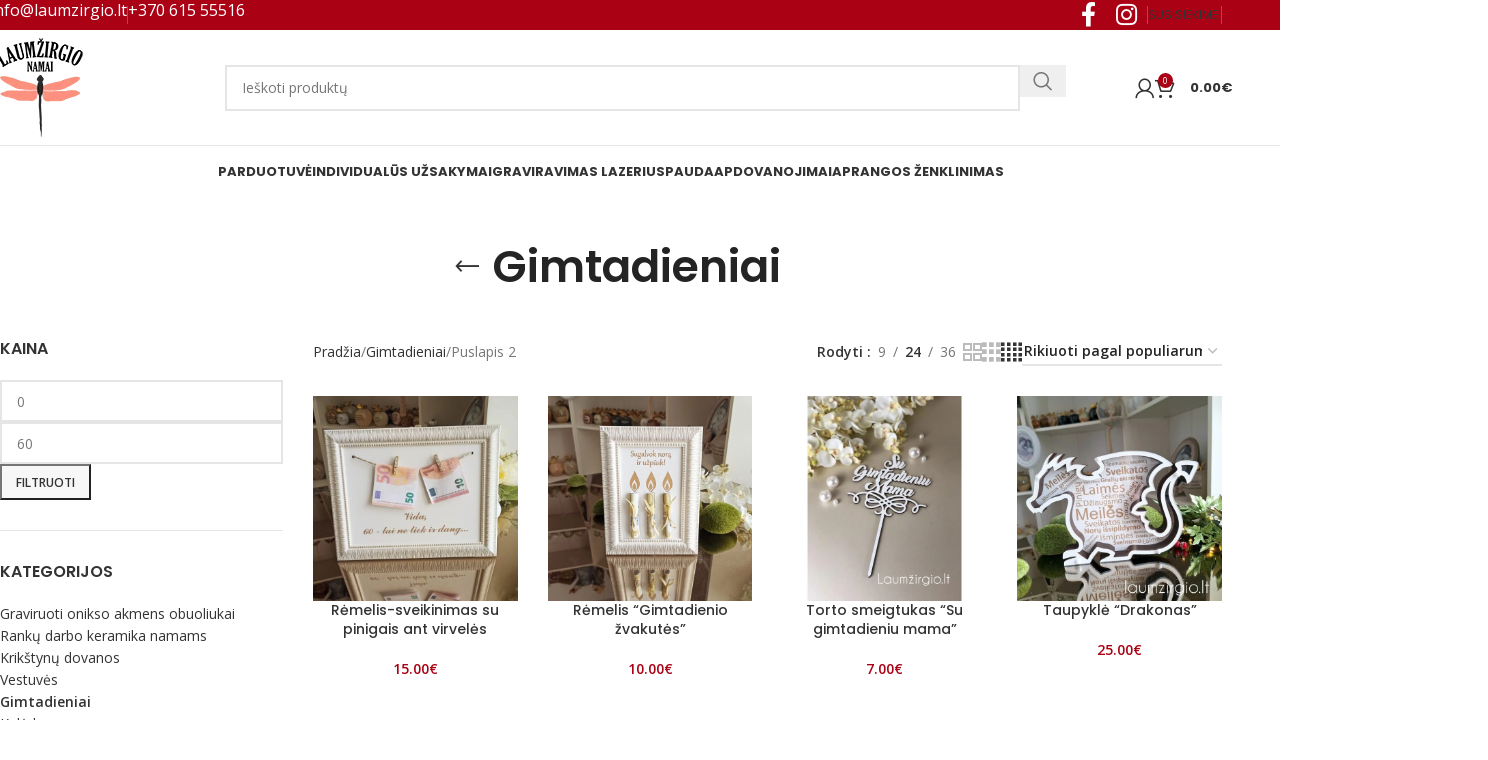

--- FILE ---
content_type: text/html; charset=UTF-8
request_url: https://laumzirgio.lt/produkto-kategorija/gimtadieniai/page/2/?per_page=24
body_size: 47454
content:
<!DOCTYPE html>
<html lang="lt-LT">
<head>
	<meta charset="UTF-8">
	<link rel="profile" href="https://gmpg.org/xfn/11">
	<link rel="pingback" href="https://laumzirgio.lt/xmlrpc.php">

	<link href='https://laumzirgio.lt/wp-content/themes/woodmart/fonts/woodmart-font.woff?v=5.3.6' rel='preload' as='font' type='font/woff' crossorigin='anonymous'><meta name='robots' content='index, follow, max-image-preview:large, max-snippet:-1, max-video-preview:-1' />
	<style>img:is([sizes="auto" i], [sizes^="auto," i]) { contain-intrinsic-size: 3000px 1500px }</style>
	
	<!-- This site is optimized with the Yoast SEO plugin v25.0 - https://yoast.com/wordpress/plugins/seo/ -->
	<title>Gimtadieniai- Page 2 of 7 - Laumžirgio Namai</title>
	<link rel="canonical" href="https://laumzirgio.lt/produkto-kategorija/gimtadieniai/page/2/" />
	<link rel="prev" href="https://laumzirgio.lt/produkto-kategorija/gimtadieniai/" />
	<link rel="next" href="https://laumzirgio.lt/produkto-kategorija/gimtadieniai/page/3/" />
	<meta property="og:locale" content="lt_LT" />
	<meta property="og:type" content="article" />
	<meta property="og:title" content="Gimtadieniai- Page 2 of 7 - Laumžirgio Namai" />
	<meta property="og:url" content="https://laumzirgio.lt/produkto-kategorija/gimtadieniai/" />
	<meta property="og:site_name" content="Laumžirgio Namai" />
	<meta name="twitter:card" content="summary_large_image" />
	<script type="application/ld+json" class="yoast-schema-graph">{"@context":"https://schema.org","@graph":[{"@type":"CollectionPage","@id":"https://laumzirgio.lt/produkto-kategorija/gimtadieniai/","url":"https://laumzirgio.lt/produkto-kategorija/gimtadieniai/page/2/","name":"Gimtadieniai- Page 2 of 7 - Laumžirgio Namai","isPartOf":{"@id":"https://laumzirgio.lt/#website"},"primaryImageOfPage":{"@id":"https://laumzirgio.lt/produkto-kategorija/gimtadieniai/page/2/#primaryimage"},"image":{"@id":"https://laumzirgio.lt/produkto-kategorija/gimtadieniai/page/2/#primaryimage"},"thumbnailUrl":"https://laumzirgio.lt/wp-content/uploads/2023/03/325057289_701921561652096_2153298623081475569_n.jpg","breadcrumb":{"@id":"https://laumzirgio.lt/produkto-kategorija/gimtadieniai/page/2/#breadcrumb"},"inLanguage":"lt-LT"},{"@type":"ImageObject","inLanguage":"lt-LT","@id":"https://laumzirgio.lt/produkto-kategorija/gimtadieniai/page/2/#primaryimage","url":"https://laumzirgio.lt/wp-content/uploads/2023/03/325057289_701921561652096_2153298623081475569_n.jpg","contentUrl":"https://laumzirgio.lt/wp-content/uploads/2023/03/325057289_701921561652096_2153298623081475569_n.jpg","width":2048,"height":1777},{"@type":"BreadcrumbList","@id":"https://laumzirgio.lt/produkto-kategorija/gimtadieniai/page/2/#breadcrumb","itemListElement":[{"@type":"ListItem","position":1,"name":"Namai","item":"https://laumzirgio.lt/"},{"@type":"ListItem","position":2,"name":"Gimtadieniai"}]},{"@type":"WebSite","@id":"https://laumzirgio.lt/#website","url":"https://laumzirgio.lt/","name":"Laumžirgio Namai","description":"Švenčių dovanos bei laisvalaikio aksesuarai jums","publisher":{"@id":"https://laumzirgio.lt/#organization"},"potentialAction":[{"@type":"SearchAction","target":{"@type":"EntryPoint","urlTemplate":"https://laumzirgio.lt/?s={search_term_string}"},"query-input":{"@type":"PropertyValueSpecification","valueRequired":true,"valueName":"search_term_string"}}],"inLanguage":"lt-LT"},{"@type":"Organization","@id":"https://laumzirgio.lt/#organization","name":"Laumžirgio namai","url":"https://laumzirgio.lt/","logo":{"@type":"ImageObject","inLanguage":"lt-LT","@id":"https://laumzirgio.lt/#/schema/logo/image/","url":"https://laumzirgio.lt/wp-content/uploads/2019/09/logo3.png","contentUrl":"https://laumzirgio.lt/wp-content/uploads/2019/09/logo3.png","width":100,"height":100,"caption":"Laumžirgio namai"},"image":{"@id":"https://laumzirgio.lt/#/schema/logo/image/"},"sameAs":["https://www.facebook.com/laumzirgio.studija/","https://www.instagram.com/laumzirgio/"]}]}</script>
	<!-- / Yoast SEO plugin. -->


<link rel='dns-prefetch' href='//fonts.googleapis.com' />
<link rel="alternate" type="application/rss+xml" title="Laumžirgio Namai &raquo; Gimtadieniai Kategorija srautas" href="https://laumzirgio.lt/produkto-kategorija/gimtadieniai/feed/" />
<link data-optimized="2" rel="stylesheet" href="https://laumzirgio.lt/wp-content/litespeed/css/3579d1cf5a435ac315f7a90a2451ad8c.css?ver=a6b38" />

<style id='safe-svg-svg-icon-style-inline-css' type='text/css'>
.safe-svg-cover{text-align:center}.safe-svg-cover .safe-svg-inside{display:inline-block;max-width:100%}.safe-svg-cover svg{height:100%;max-height:100%;max-width:100%;width:100%}

</style>
<style id='woocommerce-inline-inline-css' type='text/css'>
.woocommerce form .form-row .required { visibility: visible; }
</style>
































































<link rel='stylesheet' id='xts-google-fonts-css' href='https://fonts.googleapis.com/css?family=Open+Sans%3A400%2C600%7CPoppins%3A400%2C600%2C500%2C700&#038;display=swap&#038;ver=8.2.7' type='text/css' media='all' />
<script type="text/javascript" src="https://laumzirgio.lt/wp-includes/js/jquery/jquery.min.js?ver=3.7.1" id="jquery-core-js"></script>
<script type="text/javascript" id="cartbounty-js-extra">
/* <![CDATA[ */
var cartbounty_co = {"save_custom_fields":"1","checkout_fields":"#email, #billing_email, #billing-country, #billing_country, #billing-first_name, #billing_first_name, #billing-last_name, #billing_last_name, #billing-company, #billing_company, #billing-address_1, #billing_address_1, #billing-address_2, #billing_address_2, #billing-city, #billing_city, #billing-state, #billing_state, #billing-postcode, #billing_postcode, #billing-phone, #billing_phone, #shipping-country, #shipping_country, #shipping-first_name, #shipping_first_name, #shipping-last_name, #shipping_last_name, #shipping-company, #shipping_company, #shipping-address_1, #shipping_address_1, #shipping-address_2, #shipping_address_2, #shipping-city, #shipping_city, #shipping-state, #shipping_state, #shipping-postcode, #shipping_postcode, #shipping-phone, #checkbox-control-1, #ship-to-different-address-checkbox, #checkbox-control-0, #createaccount, #checkbox-control-2, #order-notes textarea, #order_comments","custom_email_selectors":".cartbounty-custom-email-field, .login #username, .wpforms-container input[type=\"email\"], .sgpb-form input[type=\"email\"], .pum-container input[type=\"email\"], .nf-form-cont input[type=\"email\"], .wpcf7 input[type=\"email\"], .fluentform input[type=\"email\"], .sib_signup_form input[type=\"email\"], .mailpoet_form input[type=\"email\"], .tnp input[type=\"email\"], .om-element input[type=\"email\"], .om-holder input[type=\"email\"], .poptin-popup input[type=\"email\"], .gform_wrapper input[type=\"email\"], .paoc-popup input[type=\"email\"], .ays-pb-form input[type=\"email\"], .hustle-form input[type=\"email\"], .et_pb_section input[type=\"email\"], .brave_form_form input[type=\"email\"], .ppsPopupShell input[type=\"email\"], .xoo-el-container input[type=\"email\"], .xoo-el-container input[name=\"xoo-el-username\"]","custom_phone_selectors":".cartbounty-custom-phone-field, .wpforms-container input[type=\"tel\"], .sgpb-form input[type=\"tel\"], .nf-form-cont input[type=\"tel\"], .wpcf7 input[type=\"tel\"], .fluentform input[type=\"tel\"], .om-element input[type=\"tel\"], .om-holder input[type=\"tel\"], .poptin-popup input[type=\"tel\"], .gform_wrapper input[type=\"tel\"], .paoc-popup input[type=\"tel\"], .ays-pb-form input[type=\"tel\"], .hustle-form input[name=\"phone\"], .et_pb_section input[type=\"tel\"], .xoo-el-container input[type=\"tel\"]","custom_button_selectors":".cartbounty-add-to-cart, .add_to_cart_button, .ajax_add_to_cart, .single_add_to_cart_button, .yith-wfbt-submit-button","consent_field":"","email_validation":"^[^\\s@]+@[^\\s@]+\\.[^\\s@]{2,}$","phone_validation":"^[+0-9\\s]\\s?\\d[0-9\\s-.]{6,30}$","nonce":"dde3e6779b","ajaxurl":"https:\/\/laumzirgio.lt\/wp-admin\/admin-ajax.php"};
/* ]]> */
</script>


<script type="text/javascript" id="wc-add-to-cart-js-extra">
/* <![CDATA[ */
var wc_add_to_cart_params = {"ajax_url":"\/wp-admin\/admin-ajax.php","wc_ajax_url":"\/?wc-ajax=%%endpoint%%","i18n_view_cart":"Krep\u0161elis","cart_url":"https:\/\/laumzirgio.lt\/krepselis\/","is_cart":"","cart_redirect_after_add":"no"};
/* ]]> */
</script>


<script type="text/javascript" id="woocommerce-js-extra">
/* <![CDATA[ */
var woocommerce_params = {"ajax_url":"\/wp-admin\/admin-ajax.php","wc_ajax_url":"\/?wc-ajax=%%endpoint%%","i18n_password_show":"Rodyti slapta\u017eod\u012f","i18n_password_hide":"Sl\u0117pti slapta\u017eod\u012f"};
/* ]]> */
</script>





<script></script><link rel="https://api.w.org/" href="https://laumzirgio.lt/wp-json/" /><link rel="alternate" title="JSON" type="application/json" href="https://laumzirgio.lt/wp-json/wp/v2/product_cat/52" /><link rel="EditURI" type="application/rsd+xml" title="RSD" href="https://laumzirgio.lt/xmlrpc.php?rsd" />
<meta name="generator" content="WordPress 6.8.3" />
<meta name="generator" content="WooCommerce 9.8.6" />
<meta name="generator" content="Redux 4.5.7" /><meta name="verify-paysera" content="5f90ded47eece3a1730de9728b282ae1">
<meta name="verify-paysera" content="6ecbcda9aff1d1bdf9cf51d8c5fd68f4">
<!-- Google tag (gtag.js) -->
<script async src="https://laumzirgio.lt/wp-content/litespeed/localres/aHR0cHM6Ly93d3cuZ29vZ2xldGFnbWFuYWdlci5jb20vZ3RhZy9qcw==?id=AW-16833726134">
</script>
<script>
  window.dataLayer = window.dataLayer || [];
  function gtag(){dataLayer.push(arguments);}
  gtag('js', new Date());

  gtag('config', 'AW-16833726134');
</script>
<!-- Google tag (gtag.js) event -->
<script>
  gtag('event', 'ads_conversion__traukimas_krep_el__1', {
    // <event_parameters>
  });
</script>					<meta name="viewport" content="width=device-width, initial-scale=1.0, maximum-scale=1.0, user-scalable=no">
											<link rel="preload" as="font" href="https://laumzirgio.lt/wp-content/themes/woodmart/fonts/woodmart-font-1-400.woff2?v=8.2.7" type="font/woff2" crossorigin>
						<noscript><style>.woocommerce-product-gallery{ opacity: 1 !important; }</style></noscript>
	<meta name="generator" content="Powered by WPBakery Page Builder - drag and drop page builder for WordPress."/>
<meta name="generator" content="Powered by Slider Revolution 6.7.34 - responsive, Mobile-Friendly Slider Plugin for WordPress with comfortable drag and drop interface." />
<style>:root{  --wcpaSectionTitleSize:14px;   --wcpaLabelSize:14px;   --wcpaDescSize:13px;   --wcpaErrorSize:13px;   --wcpaLabelWeight:normal;   --wcpaDescWeight:normal;   --wcpaBorderWidth:1px;   --wcpaBorderRadius:6px;   --wcpaInputHeight:45px;   --wcpaCheckLabelSize:14px;   --wcpaCheckBorderWidth:1px;   --wcpaCheckWidth:20px;   --wcpaCheckHeight:20px;   --wcpaCheckBorderRadius:4px;   --wcpaCheckButtonRadius:5px;   --wcpaCheckButtonBorder:2px; }:root{  --wcpaButtonColor:#3340d3;   --wcpaLabelColor:#424242;   --wcpaDescColor:#797979;   --wcpaBorderColor:#c6d0e9;   --wcpaBorderColorFocus:#3561f3;   --wcpaInputBgColor:#FFFFFF;   --wcpaInputColor:#5d5d5d;   --wcpaCheckLabelColor:#4a4a4a;   --wcpaCheckBgColor:#3340d3;   --wcpaCheckBorderColor:#B9CBE3;   --wcpaCheckTickColor:#ffffff;   --wcpaRadioBgColor:#3340d3;   --wcpaRadioBorderColor:#B9CBE3;   --wcpaRadioTickColor:#ffffff;   --wcpaButtonTextColor:#ffffff;   --wcpaErrorColor:#F55050; }:root{}</style><link rel="icon" href="https://laumzirgio.lt/wp-content/uploads/2019/11/fav.png" sizes="32x32" />
<link rel="icon" href="https://laumzirgio.lt/wp-content/uploads/2019/11/fav.png" sizes="192x192" />
<link rel="apple-touch-icon" href="https://laumzirgio.lt/wp-content/uploads/2019/11/fav.png" />
<meta name="msapplication-TileImage" content="https://laumzirgio.lt/wp-content/uploads/2019/11/fav.png" />
<script>function setREVStartSize(e){
			//window.requestAnimationFrame(function() {
				window.RSIW = window.RSIW===undefined ? window.innerWidth : window.RSIW;
				window.RSIH = window.RSIH===undefined ? window.innerHeight : window.RSIH;
				try {
					var pw = document.getElementById(e.c).parentNode.offsetWidth,
						newh;
					pw = pw===0 || isNaN(pw) || (e.l=="fullwidth" || e.layout=="fullwidth") ? window.RSIW : pw;
					e.tabw = e.tabw===undefined ? 0 : parseInt(e.tabw);
					e.thumbw = e.thumbw===undefined ? 0 : parseInt(e.thumbw);
					e.tabh = e.tabh===undefined ? 0 : parseInt(e.tabh);
					e.thumbh = e.thumbh===undefined ? 0 : parseInt(e.thumbh);
					e.tabhide = e.tabhide===undefined ? 0 : parseInt(e.tabhide);
					e.thumbhide = e.thumbhide===undefined ? 0 : parseInt(e.thumbhide);
					e.mh = e.mh===undefined || e.mh=="" || e.mh==="auto" ? 0 : parseInt(e.mh,0);
					if(e.layout==="fullscreen" || e.l==="fullscreen")
						newh = Math.max(e.mh,window.RSIH);
					else{
						e.gw = Array.isArray(e.gw) ? e.gw : [e.gw];
						for (var i in e.rl) if (e.gw[i]===undefined || e.gw[i]===0) e.gw[i] = e.gw[i-1];
						e.gh = e.el===undefined || e.el==="" || (Array.isArray(e.el) && e.el.length==0)? e.gh : e.el;
						e.gh = Array.isArray(e.gh) ? e.gh : [e.gh];
						for (var i in e.rl) if (e.gh[i]===undefined || e.gh[i]===0) e.gh[i] = e.gh[i-1];
											
						var nl = new Array(e.rl.length),
							ix = 0,
							sl;
						e.tabw = e.tabhide>=pw ? 0 : e.tabw;
						e.thumbw = e.thumbhide>=pw ? 0 : e.thumbw;
						e.tabh = e.tabhide>=pw ? 0 : e.tabh;
						e.thumbh = e.thumbhide>=pw ? 0 : e.thumbh;
						for (var i in e.rl) nl[i] = e.rl[i]<window.RSIW ? 0 : e.rl[i];
						sl = nl[0];
						for (var i in nl) if (sl>nl[i] && nl[i]>0) { sl = nl[i]; ix=i;}
						var m = pw>(e.gw[ix]+e.tabw+e.thumbw) ? 1 : (pw-(e.tabw+e.thumbw)) / (e.gw[ix]);
						newh =  (e.gh[ix] * m) + (e.tabh + e.thumbh);
					}
					var el = document.getElementById(e.c);
					if (el!==null && el) el.style.height = newh+"px";
					el = document.getElementById(e.c+"_wrapper");
					if (el!==null && el) {
						el.style.height = newh+"px";
						el.style.display = "block";
					}
				} catch(e){
					console.log("Failure at Presize of Slider:" + e)
				}
			//});
		  };</script>
<style>
		
		</style><noscript><style> .wpb_animate_when_almost_visible { opacity: 1; }</style></noscript>			<style id="wd-style-header_528910-css" data-type="wd-style-header_528910">
				:root{
	--wd-top-bar-h: 30px;
	--wd-top-bar-sm-h: 30px;
	--wd-top-bar-sticky-h: .00001px;
	--wd-top-bar-brd-w: .00001px;

	--wd-header-general-h: 115px;
	--wd-header-general-sm-h: 60px;
	--wd-header-general-sticky-h: .00001px;
	--wd-header-general-brd-w: 1px;

	--wd-header-bottom-h: 50px;
	--wd-header-bottom-sm-h: .00001px;
	--wd-header-bottom-sticky-h: .00001px;
	--wd-header-bottom-brd-w: .00001px;

	--wd-header-clone-h: .00001px;

	--wd-header-brd-w: calc(var(--wd-top-bar-brd-w) + var(--wd-header-general-brd-w) + var(--wd-header-bottom-brd-w));
	--wd-header-h: calc(var(--wd-top-bar-h) + var(--wd-header-general-h) + var(--wd-header-bottom-h) + var(--wd-header-brd-w));
	--wd-header-sticky-h: calc(var(--wd-top-bar-sticky-h) + var(--wd-header-general-sticky-h) + var(--wd-header-bottom-sticky-h) + var(--wd-header-clone-h) + var(--wd-header-brd-w));
	--wd-header-sm-h: calc(var(--wd-top-bar-sm-h) + var(--wd-header-general-sm-h) + var(--wd-header-bottom-sm-h) + var(--wd-header-brd-w));
}

.whb-top-bar .wd-dropdown {
	margin-top: -5px;
}

.whb-top-bar .wd-dropdown:after {
	height: 5px;
}




:root:has(.whb-general-header.whb-border-boxed) {
	--wd-header-general-brd-w: .00001px;
}

@media (max-width: 1024px) {
:root:has(.whb-general-header.whb-hidden-mobile) {
	--wd-header-general-brd-w: .00001px;
}
}


.whb-header-bottom .wd-dropdown {
	margin-top: 5px;
}

.whb-header-bottom .wd-dropdown:after {
	height: 15px;
}



		
.whb-6axqclqbmjwfc2kp8ep5.info-box-wrapper div.wd-info-box {
	--ib-icon-sp: 10px;
}
.whb-6axqclqbmjwfc2kp8ep5 .info-box-title {
	color: rgba(255, 255, 255, 1);
	font-weight: 400;
}
.whb-6axqclqbmjwfc2kp8ep5 .info-box-content .info-box-inner {
	color: rgba(255, 255, 255, 1);
}
.whb-e9cxnkm46y198893npz2.info-box-wrapper div.wd-info-box {
	--ib-icon-sp: 10px;
}
.whb-e9cxnkm46y198893npz2 .info-box-title {
	color: rgba(255, 255, 255, 1);
	font-weight: 400;
}
.whb-e9cxnkm46y198893npz2 .info-box-content .info-box-inner {
	color: rgba(255, 255, 255, 1);
}
.whb-top-bar {
	background-color: rgba(170, 1, 20, 1);
}

.whb-36xnhtq1kgnwv9s727q7 form.searchform {
	--wd-form-height: 46px;
}
.whb-general-header {
	border-color: rgba(129, 129, 129, 0.2);border-bottom-width: 1px;border-bottom-style: solid;
}
			</style>
						<style id="wd-style-theme_settings_default-css" data-type="wd-style-theme_settings_default">
				@font-face {
	font-weight: normal;
	font-style: normal;
	font-family: "woodmart-font";
	src: url("//laumzirgio.lt/wp-content/themes/woodmart/fonts/woodmart-font-1-400.woff2?v=8.2.7") format("woff2");
	font-display:swap;
}

:root {
	--wd-text-font: "Open Sans", Arial, Helvetica, sans-serif;
	--wd-text-font-weight: 400;
	--wd-text-color: #777777;
	--wd-text-font-size: 14px;
	--wd-title-font: "Poppins", Arial, Helvetica, sans-serif;
	--wd-title-font-weight: 600;
	--wd-title-color: #242424;
	--wd-entities-title-font: "Poppins", Arial, Helvetica, sans-serif;
	--wd-entities-title-font-weight: 500;
	--wd-entities-title-color: #333333;
	--wd-entities-title-color-hover: rgb(51 51 51 / 65%);
	--wd-alternative-font: "Poppins", Arial, Helvetica, sans-serif;
	--wd-widget-title-font: "Poppins", Arial, Helvetica, sans-serif;
	--wd-widget-title-font-weight: 600;
	--wd-widget-title-transform: uppercase;
	--wd-widget-title-color: #333;
	--wd-widget-title-font-size: 16px;
	--wd-header-el-font: "Poppins", Arial, Helvetica, sans-serif;
	--wd-header-el-font-weight: 700;
	--wd-header-el-transform: uppercase;
	--wd-header-el-font-size: 13px;
	--wd-primary-color: #aa0114;
	--wd-alternative-color: #ffffff;
	--wd-link-color: #333333;
	--wd-link-color-hover: #242424;
	--btn-default-bgcolor: #f7f7f7;
	--btn-default-bgcolor-hover: #efefef;
	--btn-accented-bgcolor: #a2835d;
	--btn-accented-bgcolor-hover: #a2835d;
	--wd-form-brd-width: 2px;
	--notices-success-bg: #459647;
	--notices-success-color: #fff;
	--notices-warning-bg: #E0B252;
	--notices-warning-color: #fff;
}
.wd-popup.wd-age-verify {
	--wd-popup-width: 500px;
}
.wd-popup.wd-promo-popup {
	background-color: #111111;
	background-image: none;
	background-repeat: no-repeat;
	background-size: contain;
	background-position: left center;
	--wd-popup-width: 800px;
}
:is(.woodmart-woocommerce-layered-nav, .wd-product-category-filter) .wd-scroll-content {
	max-height: 280px;
}
.wd-page-title {
	background-color: rgba(214,214,214,0);
	background-image: none;
	background-size: cover;
	background-position: center center;
}
.wd-footer {
	background-color: #ffffff;
	background-image: none;
}
.wd-popup.popup-quick-view {
	--wd-popup-width: 920px;
}
:root{
--wd-container-w: 1222px;
--wd-form-brd-radius: 0px;
--btn-default-color: #333;
--btn-default-color-hover: #333;
--btn-accented-color: #fff;
--btn-accented-color-hover: #fff;
--btn-default-brd-radius: 0px;
--btn-default-box-shadow: none;
--btn-default-box-shadow-hover: none;
--btn-default-box-shadow-active: none;
--btn-default-bottom: 0px;
--btn-accented-bottom-active: -1px;
--btn-accented-brd-radius: 0px;
--btn-accented-box-shadow: inset 0 -2px 0 rgba(0, 0, 0, .15);
--btn-accented-box-shadow-hover: inset 0 -2px 0 rgba(0, 0, 0, .15);
--wd-brd-radius: 0px;
}

@media (min-width: 1222px) {
[data-vc-full-width]:not([data-vc-stretch-content]),
:is(.vc_section, .vc_row).wd-section-stretch {
padding-left: calc((100vw - 1222px - var(--wd-sticky-nav-w) - var(--wd-scroll-w)) / 2);
padding-right: calc((100vw - 1222px - var(--wd-sticky-nav-w) - var(--wd-scroll-w)) / 2);
}
}


/*.woocommerce-checkout table td {
    padding: 15px 0px !important;
}*/
.woocommerce ul#shipping_method li {
	max-width: none !important;
}
.home .whb-header {
	margin-bottom: 0 !important;
}
.main-page-wrapper {
	margin-top: 0 !important;
	padding-top: 0 !important;
}
.labels-rounded .out-of-stock {
	max-width: 100px;
  border-radius: 0;
  min-height: 30px;
}
.product-labels.labels-rounded .out-of-stock {
	max-width: 100px !important;
  font-size: 12px !important;
  min-height: auto !important;
  padding: 8px !important;
  border: 1px solid #999;
}
.whb-top-bar-inner .box-title-small .info-box-title {
	margin-bottom: 0;
	font-size: 12px;
}
div.paysera-payments.grid div.payment {
    width: 33%;
}
div.paysera-payments.grid span.paysera-text {
    display: none !important;
}
div.paysera-payments.grid input[type=radio] {
    display: none;
}
div.paysera-payments.grid div.paysera-image:hover {
    cursor: pointer;
}
.page-title.color-scheme-light .entry-title {
    text-shadow: 0.03em 0.03em 0em rgba(0,0,0,0.3);
}
.title-size-small {
    padding-top: 45px;
    padding-bottom: 45px;
}
.promo-banner .banner-title {
    text-shadow: 0.03em 0.03em 0em rgba(0,0,0,0.4);
}
.content-banner .content-size-medium {
    text-shadow: 0.03em 0.03em 0em rgba(0,0,0,0.4);
}
.promo-banner {
    margin-bottom: 30px;
}
.blurb-image img {
    box-shadow: 40px 43px 0px 0px rgba(162, 131, 93, 0.3);
}
.footer-container {
    border-top: 1px solid rgba(232, 232, 232, 1);
}
#lt_post, #lt_perlas, #maximalt, #lthand{
	display: none;
}
/*.woocommerce-Price-currencySymbol {
    float: right;
}*/			</style>
			</head>

<body class="archive paged tax-product_cat term-gimtadieniai term-52 paged-2 wp-theme-woodmart wp-child-theme-laumzirgio-child theme-woodmart woocommerce woocommerce-page woocommerce-no-js wrapper-full-width  categories-accordion-on woodmart-archive-shop woodmart-ajax-shop-on notifications-sticky wpb-js-composer js-comp-ver-8.5 vc_responsive">
			<script type="text/javascript" id="wd-flicker-fix">// Flicker fix.</script>	
	
	<div class="wd-page-wrapper website-wrapper">
									<header class="whb-header whb-header_528910 whb-sticky-shadow whb-scroll-stick whb-sticky-real">
					<div class="whb-main-header">
	
<div class="whb-row whb-top-bar whb-not-sticky-row whb-with-bg whb-without-border whb-color-light whb-flex-flex-middle">
	<div class="container">
		<div class="whb-flex-row whb-top-bar-inner">
			<div class="whb-column whb-col-left whb-column5 whb-visible-lg">
				<div class="info-box-wrapper  whb-6axqclqbmjwfc2kp8ep5">
				<div id="wd-696a775d83693" class=" wd-info-box text-left box-icon-align-left box-style-base color-scheme- wd-bg-none wd-items-top ">
										<div class="info-box-content">
						<p class="info-box-title title box-title-style-default font-text wd-fontsize-s">info@laumzirgio.lt</p>						<div class="info-box-inner reset-last-child"></div>

											</div>

					
									</div>
			</div>
		<div class="wd-header-divider wd-full-height whb-61ywg6czbjdmf01eo3ad"></div>
			<div class="info-box-wrapper  whb-e9cxnkm46y198893npz2">
				<div id="wd-696a775d83744" class=" wd-info-box text-left box-icon-align-left box-style-base color-scheme- wd-bg-none wd-items-top ">
										<div class="info-box-content">
						<p class="info-box-title title box-title-style-default font-text wd-fontsize-s">+370 615 55516</p>						<div class="info-box-inner reset-last-child"></div>

											</div>

					
									</div>
			</div>
		</div>
<div class="whb-column whb-col-center whb-column6 whb-visible-lg whb-empty-column">
	</div>
<div class="whb-column whb-col-right whb-column7 whb-visible-lg">
				<div
						class=" wd-social-icons  wd-style-default wd-size-large social-follow wd-shape-circle  whb-61qbocnh2ezx7e7al7jd color-scheme-light text-center">
				
				
									<a rel="noopener noreferrer nofollow" href="https://www.facebook.com/laumzirgio.lt/" target="_blank" class=" wd-social-icon social-facebook" aria-label="Facebook social link">
						<span class="wd-icon"></span>
											</a>
				
				
				
				
									<a rel="noopener noreferrer nofollow" href="https://www.instagram.com/laumzirgio/" target="_blank" class=" wd-social-icon social-instagram" aria-label="Instagram social link">
						<span class="wd-icon"></span>
											</a>
				
				
				
				
				
				
				
				
				
				
				
				
				
				
				
				
				
				
				
				
				
				
			</div>

		<div class="wd-header-divider wd-full-height whb-iy9ukk6z0vtwd92pp0rz"></div>

<div class="wd-header-nav wd-header-secondary-nav whb-dfj33k6kjrc5eyonajkh text-right wd-full-height" role="navigation" aria-label="Secondary navigation">
	<ul id="menu-top-bar-right" class="menu wd-nav wd-nav-secondary wd-style-bordered wd-gap-s"><li id="menu-item-928" class="menu-item menu-item-type-post_type menu-item-object-page menu-item-928 item-level-0 menu-simple-dropdown wd-event-hover" ><a href="https://laumzirgio.lt/kontaktai/" class="woodmart-nav-link"><span class="nav-link-text">Susisiekime!</span></a></li>
</ul></div>
<div class="wd-header-divider wd-full-height whb-6849lf9vz79o0qldva4w"></div>
</div>
<div class="whb-column whb-col-mobile whb-column_mobile1 whb-hidden-lg">
				<div
						class=" wd-social-icons  wd-style-default wd-size-small social-follow wd-shape-circle  whb-nugd58vqvv5sdr3bc5dd color-scheme-light text-center">
				
				
									<a rel="noopener noreferrer nofollow" href="https://www.facebook.com/laumzirgio.lt/" target="_blank" class=" wd-social-icon social-facebook" aria-label="Facebook social link">
						<span class="wd-icon"></span>
											</a>
				
				
				
				
									<a rel="noopener noreferrer nofollow" href="https://www.instagram.com/laumzirgio/" target="_blank" class=" wd-social-icon social-instagram" aria-label="Instagram social link">
						<span class="wd-icon"></span>
											</a>
				
				
				
				
				
				
				
				
				
				
				
				
				
				
				
				
				
				
				
				
				
				
			</div>

		</div>
		</div>
	</div>
</div>

<div class="whb-row whb-general-header whb-not-sticky-row whb-without-bg whb-border-fullwidth whb-color-dark whb-flex-flex-middle">
	<div class="container">
		<div class="whb-flex-row whb-general-header-inner">
			<div class="whb-column whb-col-left whb-column8 whb-visible-lg">
	<div class="site-logo whb-250rtwdwz5p8e5b7tpw0 wd-switch-logo">
	<a href="https://laumzirgio.lt/" class="wd-logo wd-main-logo" rel="home" aria-label="Site logo">
		<img src="https://laumzirgio.lt/wp-content/uploads/2019/09/logo3.png" alt="Laumžirgio Namai" style="max-width: 100px;" />	</a>
					<a href="https://laumzirgio.lt/" class="wd-logo wd-sticky-logo" rel="home">
			<img src="https://laumzirgio.lt/wp-content/uploads/2019/09/logo3.png" alt="Laumžirgio Namai" style="max-width: 100px;" />		</a>
	</div>

<div class="whb-space-element whb-ftvm4j89oiwew2p1470m " style="width:15px;"></div>
</div>
<div class="whb-column whb-col-center whb-column9 whb-visible-lg">
	
<div class="whb-space-element whb-ja7j0fc7sgrm78cq00ew " style="width:120px;"></div>
<div class="wd-search-form  wd-header-search-form wd-display-form whb-36xnhtq1kgnwv9s727q7">

<form role="search" method="get" class="searchform  wd-style-with-bg woodmart-ajax-search" action="https://laumzirgio.lt/"  data-thumbnail="1" data-price="1" data-post_type="product" data-count="10" data-sku="0" data-symbols_count="3" data-include_cat_search="no" autocomplete="off">
	<input type="text" class="s" placeholder="Ieškoti produktų" value="" name="s" aria-label="Search" title="Ieškoti produktų" required/>
	<input type="hidden" name="post_type" value="product">

	<span class="wd-clear-search wd-hide"></span>

	
	<button type="submit" class="searchsubmit">
		<span>
			Search		</span>
			</button>
</form>

	<div class="wd-search-results-wrapper">
		<div class="wd-search-results wd-dropdown-results wd-dropdown wd-scroll">
			<div class="wd-scroll-content">
				
				
							</div>
		</div>
	</div>

</div>

<div class="whb-space-element whb-7r2f40tpfpb1dyks9zrw " style="width:100px;"></div>
</div>
<div class="whb-column whb-col-right whb-column10 whb-visible-lg">
	
<div class="whb-space-element whb-k2k9hm1ilzxm7av7w7nk " style="width:15px;"></div>
<div class="wd-header-my-account wd-tools-element wd-event-hover wd-design-1 wd-account-style-icon whb-2b8mjqhbtvxz16jtxdrd">
			<a href="https://laumzirgio.lt/paskyra/" title="Mano paskyra">
			
				<span class="wd-tools-icon">
									</span>
				<span class="wd-tools-text">
				Prisijungti / Registruotis			</span>

					</a>

		
					<div class="wd-dropdown wd-dropdown-register">
						<div class="login-dropdown-inner woocommerce">
							<span class="wd-heading"><span class="title">Prisijungti</span><a class="create-account-link" href="https://laumzirgio.lt/paskyra/?action=register">Susikurti paskyrą</a></span>
										<form id="customer_login" method="post" class="login woocommerce-form woocommerce-form-login
						" action="https://laumzirgio.lt/paskyra/" 			>

				
				
				<p class="woocommerce-FormRow woocommerce-FormRow--wide form-row form-row-wide form-row-username">
					<label for="username">Vartotojo vardas arba el. paštas&nbsp;<span class="required" aria-hidden="true">*</span><span class="screen-reader-text">Privalomas</span></label>
					<input type="text" class="woocommerce-Input woocommerce-Input--text input-text" name="username" id="username" autocomplete="username" value="" />				</p>
				<p class="woocommerce-FormRow woocommerce-FormRow--wide form-row form-row-wide form-row-password">
					<label for="password">Slaptažodis&nbsp;<span class="required" aria-hidden="true">*</span><span class="screen-reader-text">Privalomas</span></label>
					<input class="woocommerce-Input woocommerce-Input--text input-text" type="password" name="password" id="password" autocomplete="current-password" />
				</p>

				
				<p class="form-row">
					<input type="hidden" id="woocommerce-login-nonce" name="woocommerce-login-nonce" value="f5a08f542c" /><input type="hidden" name="_wp_http_referer" value="/produkto-kategorija/gimtadieniai/page/2/?per_page=24" />										<button type="submit" class="button woocommerce-button woocommerce-form-login__submit" name="login" value="Prisijungti">Prisijungti</button>
				</p>

				<p class="login-form-footer">
					<a href="https://laumzirgio.lt/paskyra/lost-password/" class="woocommerce-LostPassword lost_password">Pamiršote slaptažodį?</a>
					<label class="woocommerce-form__label woocommerce-form__label-for-checkbox woocommerce-form-login__rememberme">
						<input class="woocommerce-form__input woocommerce-form__input-checkbox" name="rememberme" type="checkbox" value="forever" title="Prisiminti mane" aria-label="Prisiminti mane" /> <span>Prisiminti mane</span>
					</label>
				</p>

				
							</form>

		
						</div>
					</div>
					</div>

<div class="wd-header-cart wd-tools-element wd-design-2 cart-widget-opener whb-5u866sftq6yga790jxf3">
	<a href="https://laumzirgio.lt/krepselis/" title="Krepšelis">
		
			<span class="wd-tools-icon">
															<span class="wd-cart-number wd-tools-count">0 <span>items</span></span>
									</span>
			<span class="wd-tools-text">
				
										<span class="wd-cart-subtotal"><span class="woocommerce-Price-amount amount"><bdi>0.00<span class="woocommerce-Price-currencySymbol">&euro;</span></bdi></span></span>
					</span>

			</a>
	</div>
</div>
<div class="whb-column whb-mobile-left whb-column_mobile2 whb-hidden-lg">
	<div class="wd-tools-element wd-header-mobile-nav wd-style-text wd-design-1 whb-wn5z894j1g5n0yp3eeuz">
	<a href="#" rel="nofollow" aria-label="Open mobile menu">
		
		<span class="wd-tools-icon">
					</span>

		<span class="wd-tools-text">Menu</span>

			</a>
</div></div>
<div class="whb-column whb-mobile-center whb-column_mobile3 whb-hidden-lg">
	<div class="site-logo whb-g5z57bkgtznbk6v9pll5 wd-switch-logo">
	<a href="https://laumzirgio.lt/" class="wd-logo wd-main-logo" rel="home" aria-label="Site logo">
		<img src="https://laumzirgio.lt/wp-content/uploads/2019/09/logo3.png" alt="Laumžirgio Namai" style="max-width: 140px;" />	</a>
					<a href="https://laumzirgio.lt/" class="wd-logo wd-sticky-logo" rel="home">
			<img src="https://laumzirgio.lt/wp-content/uploads/2019/09/logo3.png" alt="Laumžirgio Namai" style="max-width: 150px;" />		</a>
	</div>
</div>
<div class="whb-column whb-mobile-right whb-column_mobile4 whb-hidden-lg">
	
<div class="wd-header-cart wd-tools-element wd-design-5 cart-widget-opener whb-u6cx6mzhiof1qeysah9h">
	<a href="https://laumzirgio.lt/krepselis/" title="Krepšelis">
		
			<span class="wd-tools-icon">
															<span class="wd-cart-number wd-tools-count">0 <span>items</span></span>
									</span>
			<span class="wd-tools-text">
				
										<span class="wd-cart-subtotal"><span class="woocommerce-Price-amount amount"><bdi>0.00<span class="woocommerce-Price-currencySymbol">&euro;</span></bdi></span></span>
					</span>

			</a>
	</div>
</div>
		</div>
	</div>
</div>

<div class="whb-row whb-header-bottom whb-not-sticky-row whb-without-bg whb-without-border whb-color-dark whb-hidden-mobile whb-flex-flex-middle">
	<div class="container">
		<div class="whb-flex-row whb-header-bottom-inner">
			<div class="whb-column whb-col-left whb-column11 whb-visible-lg whb-empty-column">
	</div>
<div class="whb-column whb-col-center whb-column12 whb-visible-lg">
	<div class="wd-header-nav wd-header-main-nav text-center wd-design-1 whb-tiueim5f5uazw1f1dm8r" role="navigation" aria-label="Main navigation">
	<ul id="menu-categories" class="menu wd-nav wd-nav-main wd-style-default wd-gap-s"><li id="menu-item-9621" class="menu-item menu-item-type-post_type menu-item-object-page menu-item-9621 item-level-0 menu-mega-dropdown wd-event-hover menu-item-has-children dropdown-load-ajax" ><a href="https://laumzirgio.lt/parduotuve/" class="woodmart-nav-link"><span class="nav-link-text">Parduotuvė</span></a>
<div class="wd-dropdown-menu wd-dropdown wd-design-full-width color-scheme-dark">

<div class="container wd-entry-content">
<div class="dropdown-html-placeholder wd-fill" data-id="351"></div>
</div>

</div>
</li>
<li id="menu-item-9616" class="menu-item menu-item-type-post_type menu-item-object-page menu-item-9616 item-level-0 menu-simple-dropdown wd-event-hover" ><a href="https://laumzirgio.lt/individualus-uzsakymai/" class="woodmart-nav-link"><span class="nav-link-text">Individualūs Užsakymai</span></a></li>
<li id="menu-item-9617" class="menu-item menu-item-type-post_type menu-item-object-page menu-item-9617 item-level-0 menu-simple-dropdown wd-event-hover" ><a href="https://laumzirgio.lt/graviravimas-lazeriu/" class="woodmart-nav-link"><span class="nav-link-text">Graviravimas lazeriu</span></a></li>
<li id="menu-item-9618" class="menu-item menu-item-type-post_type menu-item-object-page menu-item-9618 item-level-0 menu-simple-dropdown wd-event-hover" ><a href="https://laumzirgio.lt/spauda/" class="woodmart-nav-link"><span class="nav-link-text">Spauda</span></a></li>
<li id="menu-item-9619" class="menu-item menu-item-type-post_type menu-item-object-page menu-item-9619 item-level-0 menu-simple-dropdown wd-event-hover" ><a href="https://laumzirgio.lt/apdovanojimai/" class="woodmart-nav-link"><span class="nav-link-text">Apdovanojimai</span></a></li>
<li id="menu-item-9620" class="menu-item menu-item-type-post_type menu-item-object-page menu-item-9620 item-level-0 menu-simple-dropdown wd-event-hover" ><a href="https://laumzirgio.lt/aprangos-zenklinimas/" class="woodmart-nav-link"><span class="nav-link-text">Aprangos ženklinimas</span></a></li>
</ul></div>
</div>
<div class="whb-column whb-col-right whb-column13 whb-visible-lg whb-empty-column">
	</div>
<div class="whb-column whb-col-mobile whb-column_mobile5 whb-hidden-lg whb-empty-column">
	</div>
		</div>
	</div>
</div>
</div>
				</header>
			
								<div class="wd-page-content main-page-wrapper">
		
									<div class="wd-page-title page-title  page-title-default title-size-small title-design-centered color-scheme-dark with-back-btn" style="">
					<div class="container">
						<div class="wd-title-wrapp">
																		<div class="wd-back-btn wd-action-btn wd-style-icon"><a href="#" rel="nofollow noopener" aria-label="Go back"></a></div>
									
															<h1 class="entry-title title">
									Gimtadieniai								</h1>

																					</div>

											</div>
				</div>
						
		<main id="main-content" class="wd-content-layout content-layout-wrapper container wd-grid-g wd-sidebar-hidden-md-sm wd-sidebar-hidden-sm wd-builder-off" role="main" style="--wd-col-lg:12;--wd-gap-lg:30px;--wd-gap-sm:20px;">
				
	
<aside class="wd-sidebar sidebar-container wd-grid-col sidebar-left" style="--wd-col-lg:3;--wd-col-md:12;--wd-col-sm:12;">
			<div class="wd-heading">
			<div class="close-side-widget wd-action-btn wd-style-text wd-cross-icon">
				<a href="#" rel="nofollow noopener">Uždaryti</a>
			</div>
		</div>
		<div class="widget-area">
				<div id="woocommerce_price_filter-2" class="wd-widget widget sidebar-widget woocommerce widget_price_filter"><h5 class="widget-title">Kaina</h5>
<form method="get" action="https://laumzirgio.lt/produkto-kategorija/gimtadieniai/">
	<div class="price_slider_wrapper">
		<div class="price_slider" style="display:none;"></div>
		<div class="price_slider_amount" data-step="10">
			<label class="screen-reader-text" for="min_price">Min kaina</label>
			<input type="text" id="min_price" name="min_price" value="0" data-min="0" placeholder="Min kaina" />
			<label class="screen-reader-text" for="max_price">Maks kaina</label>
			<input type="text" id="max_price" name="max_price" value="60" data-max="60" placeholder="Maks kaina" />
						<button type="submit" class="button">Filtruoti</button>
			<div class="price_label" style="display:none;">
				Kaina: <span class="from"></span> &mdash; <span class="to"></span>
			</div>
			<input type="hidden" name="per_page" value="24" />			<div class="clear"></div>
		</div>
	</div>
</form>

</div><div id="woocommerce_product_categories-1" class="wd-widget widget sidebar-widget woocommerce widget_product_categories"><h5 class="widget-title">Kategorijos</h5><ul class="product-categories"><li class="cat-item cat-item-894"><a href="https://laumzirgio.lt/produkto-kategorija/graviruoti-onikso-obuoliukai/">Graviruoti onikso akmens obuoliukai</a></li>
<li class="cat-item cat-item-307"><a href="https://laumzirgio.lt/produkto-kategorija/ranku-darbo-keramika-namams/">Rankų darbo keramika namams</a></li>
<li class="cat-item cat-item-50 cat-parent wd-active-parent"><a href="https://laumzirgio.lt/produkto-kategorija/krikstynos/">Krikštynų dovanos</a><ul class='children'>
<li class="cat-item cat-item-474"><a href="https://laumzirgio.lt/produkto-kategorija/krikstynos/dovanos-kriksto-vaikui/">Dovanos krikšto vaikui</a></li>
<li class="cat-item cat-item-257"><a href="https://laumzirgio.lt/produkto-kategorija/krikstynos/dovanos-kriksto-teveliams/">Dovanos krikšto tėveliams</a></li>
<li class="cat-item cat-item-63"><a href="https://laumzirgio.lt/produkto-kategorija/krikstynos/dovanos-seneliams/">Dovanos seneliams</a></li>
<li class="cat-item cat-item-64"><a href="https://laumzirgio.lt/produkto-kategorija/krikstynos/svecio-dovaneles/">Dovanos svečiams</a></li>
<li class="cat-item cat-item-61"><a href="https://laumzirgio.lt/produkto-kategorija/krikstynos/kriksto-dezes/">Krikšto dėžės</a></li>
<li class="cat-item cat-item-62"><a href="https://laumzirgio.lt/produkto-kategorija/krikstynos/kriksto-zvakes/">Krikšto žvakės</a></li>
<li class="cat-item cat-item-66"><a href="https://laumzirgio.lt/produkto-kategorija/krikstynos/albumai/">Albumai</a></li>
<li class="cat-item cat-item-67"><a href="https://laumzirgio.lt/produkto-kategorija/krikstynos/medines-raides/">Medinės raidės</a></li>
<li class="cat-item cat-item-65"><a href="https://laumzirgio.lt/produkto-kategorija/krikstynos/kvietimai/">Kvietimai</a></li>
<li class="cat-item cat-item-68"><a href="https://laumzirgio.lt/produkto-kategorija/krikstynos/smeigtukai-ir-uzrasai/">Smeigtukai ir užrašai</a></li>
<li class="cat-item cat-item-69"><a href="https://laumzirgio.lt/produkto-kategorija/krikstynos/smulki-krikstynu-atributika/">Smulki krikštynų atributika</a></li>
<li class="cat-item cat-item-72"><a href="https://laumzirgio.lt/produkto-kategorija/krikstynos/kitos-prekes/">Kitos prekės</a></li>
</ul>
</li>
<li class="cat-item cat-item-51 cat-parent wd-active-parent"><a href="https://laumzirgio.lt/produkto-kategorija/vestuves/">Vestuvės</a><ul class='children'>
<li class="cat-item cat-item-95"><a href="https://laumzirgio.lt/produkto-kategorija/vestuves/teveliams/">Dovanos tėveliams</a></li>
<li class="cat-item cat-item-96"><a href="https://laumzirgio.lt/produkto-kategorija/vestuves/liudininkams/">Dovanos liudininkams</a></li>
<li class="cat-item cat-item-97"><a href="https://laumzirgio.lt/produkto-kategorija/vestuves/jauniesiems/">Dovanos jauniesiems</a></li>
<li class="cat-item cat-item-623"><a href="https://laumzirgio.lt/produkto-kategorija/vestuves/dovanos-sveciams/">Dovanos svečiams</a></li>
<li class="cat-item cat-item-98"><a href="https://laumzirgio.lt/produkto-kategorija/vestuves/kvietimai-svecio-korteles/">Kvietimai, svečio kortelės</a></li>
<li class="cat-item cat-item-99"><a href="https://laumzirgio.lt/produkto-kategorija/vestuves/medines-raides-smeigtukai-uzrasai/">Medinės raidės, smeigtukai, užrašai</a></li>
<li class="cat-item cat-item-100"><a href="https://laumzirgio.lt/produkto-kategorija/vestuves/taures-bokalai/">Taurės, bokalai</a></li>
<li class="cat-item cat-item-101"><a href="https://laumzirgio.lt/produkto-kategorija/vestuves/vestuviu-atributika/">Vestuvių atributika</a></li>
<li class="cat-item cat-item-103"><a href="https://laumzirgio.lt/produkto-kategorija/vestuves/seimos-zidiniai/">Šeimos židiniai</a></li>
<li class="cat-item cat-item-104"><a href="https://laumzirgio.lt/produkto-kategorija/vestuves/idejos-vestuviu-ziedams/">Idėjos vestuvių žiedams</a></li>
<li class="cat-item cat-item-105"><a href="https://laumzirgio.lt/produkto-kategorija/vestuves/kitos-prekes-vestuves/">Kitos prekės</a></li>
</ul>
</li>
<li class="cat-item cat-item-52 current-cat wd-active cat-parent wd-active-parent"><a href="https://laumzirgio.lt/produkto-kategorija/gimtadieniai/">Gimtadieniai</a><ul class='children'>
<li class="cat-item cat-item-106"><a href="https://laumzirgio.lt/produkto-kategorija/gimtadieniai/jubiliejams/">Jubiliejams</a></li>
<li class="cat-item cat-item-107"><a href="https://laumzirgio.lt/produkto-kategorija/gimtadieniai/dezutes-buteliui/">Dėžutės buteliui</a></li>
<li class="cat-item cat-item-108"><a href="https://laumzirgio.lt/produkto-kategorija/gimtadieniai/idejos-piniginei-dovanai-gimtadieniai/">Idėjos piniginei dovanai</a></li>
<li class="cat-item cat-item-109"><a href="https://laumzirgio.lt/produkto-kategorija/gimtadieniai/sveikinimai/">Sveikinimai</a></li>
<li class="cat-item cat-item-110"><a href="https://laumzirgio.lt/produkto-kategorija/gimtadieniai/kvietimai-svecio-korteles-gimtadieniai/">Kvietimai, svečio kortelės</a></li>
<li class="cat-item cat-item-111"><a href="https://laumzirgio.lt/produkto-kategorija/gimtadieniai/atributika-gimtadieniams/">Atributika gimtadieniams</a></li>
<li class="cat-item cat-item-112"><a href="https://laumzirgio.lt/produkto-kategorija/gimtadieniai/kitos-prekes-gimtadieniai/">Kitos prekės</a></li>
</ul>
</li>
<li class="cat-item cat-item-53 cat-parent wd-active-parent"><a href="https://laumzirgio.lt/produkto-kategorija/kaledos/">Kalėdos</a><ul class='children'>
<li class="cat-item cat-item-122"><a href="https://laumzirgio.lt/produkto-kategorija/kaledos/tusinukai/">Tušinukai</a></li>
<li class="cat-item cat-item-121"><a href="https://laumzirgio.lt/produkto-kategorija/kaledos/auto-kvapai/">Auto kvapai</a></li>
<li class="cat-item cat-item-120"><a href="https://laumzirgio.lt/produkto-kategorija/kaledos/magnetukai/">Magnetukai</a></li>
<li class="cat-item cat-item-119"><a href="https://laumzirgio.lt/produkto-kategorija/kaledos/rinkiniai/">Rinkiniai</a></li>
<li class="cat-item cat-item-118"><a href="https://laumzirgio.lt/produkto-kategorija/kaledos/darbo-kalendoriai/">Darbo kalendoriai</a></li>
<li class="cat-item cat-item-117"><a href="https://laumzirgio.lt/produkto-kategorija/kaledos/ranku-darbo-keramika-kaledos/">Rankų darbo keramika</a></li>
<li class="cat-item cat-item-116"><a href="https://laumzirgio.lt/produkto-kategorija/kaledos/dezute-buteliui/">Dėžutė buteliui</a></li>
<li class="cat-item cat-item-115"><a href="https://laumzirgio.lt/produkto-kategorija/kaledos/puodeliai/">Puodeliai</a></li>
<li class="cat-item cat-item-114"><a href="https://laumzirgio.lt/produkto-kategorija/kaledos/suvenyrai/">Suvenyrai</a></li>
<li class="cat-item cat-item-113"><a href="https://laumzirgio.lt/produkto-kategorija/kaledos/kitos-prekes-kaledos/">Kitos prekės</a></li>
</ul>
</li>
<li class="cat-item cat-item-54 cat-parent wd-active-parent"><a href="https://laumzirgio.lt/produkto-kategorija/kalendorines-sventes/">Kalendorinės šventės</a><ul class='children'>
<li class="cat-item cat-item-130"><a href="https://laumzirgio.lt/produkto-kategorija/kalendorines-sventes/vyrams/">Vyrams</a></li>
<li class="cat-item cat-item-129"><a href="https://laumzirgio.lt/produkto-kategorija/kalendorines-sventes/moterims/">Moterims</a></li>
<li class="cat-item cat-item-128"><a href="https://laumzirgio.lt/produkto-kategorija/kalendorines-sventes/boso-dienai/">Boso dienai</a></li>
<li class="cat-item cat-item-127"><a href="https://laumzirgio.lt/produkto-kategorija/kalendorines-sventes/sv-valentinas/">Šv. Valentinas</a></li>
<li class="cat-item cat-item-126"><a href="https://laumzirgio.lt/produkto-kategorija/kalendorines-sventes/namams/">Namams</a></li>
<li class="cat-item cat-item-125 cat-parent wd-active-parent"><a href="https://laumzirgio.lt/produkto-kategorija/kalendorines-sventes/mokslo-metams/">Mokslo metams</a>	<ul class='children'>
<li class="cat-item cat-item-777"><a href="https://laumzirgio.lt/produkto-kategorija/kalendorines-sventes/mokslo-metams/dovanos-mokiniams/">Dovanos mokiniams</a></li>
<li class="cat-item cat-item-785"><a href="https://laumzirgio.lt/produkto-kategorija/kalendorines-sventes/mokslo-metams/dovanos-mokytojai/">Dovanos mokytojai</a></li>
	</ul>
</li>
<li class="cat-item cat-item-124"><a href="https://laumzirgio.lt/produkto-kategorija/kalendorines-sventes/mamai-teciui/">Mamai, tėčiui</a></li>
<li class="cat-item cat-item-123"><a href="https://laumzirgio.lt/produkto-kategorija/kalendorines-sventes/profesines/">Profesinės</a></li>
</ul>
</li>
<li class="cat-item cat-item-131 cat-parent wd-active-parent"><a href="https://laumzirgio.lt/produkto-kategorija/dovanos-vaikams/">Dovanos vaikams</a><ul class='children'>
<li class="cat-item cat-item-139"><a href="https://laumzirgio.lt/produkto-kategorija/dovanos-vaikams/taupykles/">Taupyklės</a></li>
<li class="cat-item cat-item-137"><a href="https://laumzirgio.lt/produkto-kategorija/dovanos-vaikams/raideles/">Raidelės</a></li>
<li class="cat-item cat-item-138"><a href="https://laumzirgio.lt/produkto-kategorija/dovanos-vaikams/rinkiniai-naujagimiams/">Rinkiniai naujagimiams</a></li>
<li class="cat-item cat-item-136"><a href="https://laumzirgio.lt/produkto-kategorija/dovanos-vaikams/albumai-dovanos-vaikams/">Albumai</a></li>
<li class="cat-item cat-item-135"><a href="https://laumzirgio.lt/produkto-kategorija/dovanos-vaikams/uzrasai/">Užrašai</a></li>
<li class="cat-item cat-item-134"><a href="https://laumzirgio.lt/produkto-kategorija/dovanos-vaikams/metrikai/">Metrikai</a></li>
<li class="cat-item cat-item-133"><a href="https://laumzirgio.lt/produkto-kategorija/dovanos-vaikams/ranku-darbo-keramika-dovanos-vaikams/">Rankų darbo keramika</a></li>
<li class="cat-item cat-item-132"><a href="https://laumzirgio.lt/produkto-kategorija/dovanos-vaikams/kitos-dovanos/">Kitos dovanos</a></li>
</ul>
</li>
<li class="cat-item cat-item-140 cat-parent wd-active-parent"><a href="https://laumzirgio.lt/produkto-kategorija/ranku-darbo-keramika-2/">Rankų darbo keramika</a><ul class='children'>
<li class="cat-item cat-item-145"><a href="https://laumzirgio.lt/produkto-kategorija/ranku-darbo-keramika-2/keramikiniai-paveikslai/">Keramikiniai paveikslai</a></li>
<li class="cat-item cat-item-143"><a href="https://laumzirgio.lt/produkto-kategorija/ranku-darbo-keramika-2/skulptureles/">Skulptūrėlės</a></li>
<li class="cat-item cat-item-142"><a href="https://laumzirgio.lt/produkto-kategorija/ranku-darbo-keramika-2/vienetiniai-seimos-zidiniai/">Vienetiniai šeimos židiniai</a></li>
<li class="cat-item cat-item-141"><a href="https://laumzirgio.lt/produkto-kategorija/ranku-darbo-keramika-2/pakabinami-angeliukai/">Pakabinami angeliukai</a></li>
</ul>
</li>
<li class="cat-item cat-item-55"><a href="https://laumzirgio.lt/produkto-kategorija/kitos-progos/">Kitos progos</a></li>
<li class="cat-item cat-item-15"><a href="https://laumzirgio.lt/produkto-kategorija/ivairios-smulkmenos-dekorui/">Įvairios smulkmenos dekorui</a></li>
</ul></div>			</div>
</aside>

<div class="wd-content-area site-content wd-grid-col" style="--wd-col-lg:9;--wd-col-md:12;--wd-col-sm:12;">
<div class="woocommerce-notices-wrapper"></div>


<div class="shop-loop-head">
	<div class="wd-shop-tools">
					<nav class="wd-breadcrumbs woocommerce-breadcrumb" aria-label="Breadcrumb">				<a href="https://laumzirgio.lt">
					Pradžia				</a>
			<span class="wd-delimiter"></span>				<a href="https://laumzirgio.lt/produkto-kategorija/gimtadieniai/" class="wd-last-link">
					Gimtadieniai				</a>
			<span class="wd-delimiter"></span>				<span class="wd-last">
					Puslapis 2				</span>
			</nav>		
		<p class="woocommerce-result-count" role="alert" aria-relevant="all" data-is-sorted-by="true">
	Rodoma 25&ndash;48 iš 145<span class="screen-reader-text">Rūšiuojama pagal populiarumą</span></p>
	</div>
	<div class="wd-shop-tools">
								<div class="wd-show-sidebar-btn wd-action-btn wd-style-text wd-burger-icon">
				<a href="#" rel="nofollow">Rodyti filtrą</a>
			</div>
		
		<div class="wd-products-per-page">
			<span class="wd-label per-page-title">
				Rodyti			</span>

											<a rel="nofollow noopener" href="https://laumzirgio.lt/produkto-kategorija/gimtadieniai/?per_page=9" class="per-page-variation">
					<span>
						9					</span>
				</a>
				<span class="per-page-border"></span>
											<a rel="nofollow noopener" href="https://laumzirgio.lt/produkto-kategorija/gimtadieniai/?per_page=24" class="per-page-variation current-variation">
					<span>
						24					</span>
				</a>
				<span class="per-page-border"></span>
											<a rel="nofollow noopener" href="https://laumzirgio.lt/produkto-kategorija/gimtadieniai/?per_page=36" class="per-page-variation">
					<span>
						36					</span>
				</a>
				<span class="per-page-border"></span>
					</div>
				<div class="wd-products-shop-view products-view-grid">
			
												
										<a rel="nofollow noopener" href="https://laumzirgio.lt/produkto-kategorija/gimtadieniai/?per_page=24&#038;shop_view=grid&#038;per_row=2" class="shop-view per-row-2" aria-label="Grid view 2"></a>
									
										<a rel="nofollow noopener" href="https://laumzirgio.lt/produkto-kategorija/gimtadieniai/?per_page=24&#038;shop_view=grid&#038;per_row=3" class="shop-view per-row-3" aria-label="Grid view 3"></a>
									
										<a rel="nofollow noopener" href="https://laumzirgio.lt/produkto-kategorija/gimtadieniai/?per_page=24&#038;shop_view=grid&#038;per_row=4" class="shop-view current-variation per-row-4" aria-label="Grid view 4"></a>
									</div>
		<form class="woocommerce-ordering wd-style-underline wd-ordering-mb-icon" method="get">
			<select name="orderby" class="orderby" aria-label="Parduotuvės užsakymas">
							<option value="popularity"  selected='selected'>Rikiuoti pagal populiarumą</option>
							<option value="rating" >Rikiuoti pagal vertinimą</option>
							<option value="date" >Rikiuoti nuo naujausių</option>
							<option value="price" >Rikiuoti pagal kainą (min → maks)</option>
							<option value="price-desc" >Rikiuoti pagal kainą (maks → min)</option>
					</select>
		<input type="hidden" name="paged" value="1" />
		<input type="hidden" name="per_page" value="24" />	</form>
			</div>
</div>



			<div class="wd-products-element">			<div class="wd-sticky-loader wd-content-loader"><span class="wd-loader"></span></div>
		
<div class="products wd-products wd-grid-g grid-columns-4 elements-grid pagination-pagination" data-source="main_loop" data-min_price="" data-max_price="" data-columns="4" style="--wd-col-lg:4;--wd-col-md:4;--wd-col-sm:2;--wd-gap-lg:30px;--wd-gap-sm:10px;">

							
					
					<div class="wd-product wd-hover-base wd-hover-with-fade wd-col product-grid-item product product-no-swatches wcpa_has_options type-product post-10366 status-publish instock product_cat-gimtadieniai product_cat-idejos-piniginei-dovanai-gimtadieniai has-post-thumbnail taxable shipping-taxable purchasable product-type-simple" data-loop="1" data-id="10366">
	
	
<div class="product-wrapper">
	<div class="content-product-imagin"></div>
	<div class="product-element-top wd-quick-shop">
		<a href="https://laumzirgio.lt/produktas/remelis-sveikinimas-su-pinigais-ant-virveles/" class="product-image-link" aria-label="Rėmelis-sveikinimas su pinigais ant virvelės">
			<img width="600" height="600" src="https://laumzirgio.lt/wp-content/uploads/2023/03/325057289_701921561652096_2153298623081475569_n-600x600.jpg" class="attachment-woocommerce_thumbnail size-woocommerce_thumbnail" alt="" decoding="async" srcset="https://laumzirgio.lt/wp-content/uploads/2023/03/325057289_701921561652096_2153298623081475569_n-600x600.jpg 600w, https://laumzirgio.lt/wp-content/uploads/2023/03/325057289_701921561652096_2153298623081475569_n-150x150.jpg 150w, https://laumzirgio.lt/wp-content/uploads/2023/03/325057289_701921561652096_2153298623081475569_n-1200x1200.jpg 1200w, https://laumzirgio.lt/wp-content/uploads/2023/03/325057289_701921561652096_2153298623081475569_n-250x250.jpg 250w" sizes="(max-width: 600px) 100vw, 600px" />		</a>

		
		<div class="wrapp-swatches"></div>
	</div>

	<div class="product-element-bottom product-information">
		<h3 class="wd-entities-title"><a href="https://laumzirgio.lt/produktas/remelis-sveikinimas-su-pinigais-ant-virveles/">Rėmelis-sveikinimas su pinigais ant virvelės</a></h3>				<div class="product-rating-price">
			<div class="wrapp-product-price">
				
	<span class="price"><span class="woocommerce-Price-amount amount"><bdi>15.00<span class="woocommerce-Price-currencySymbol">&euro;</span></bdi></span></span>
							</div>
		</div>
				<div class="fade-in-block wd-scroll">
			<div class="hover-content wd-more-desc">
				<div class="hover-content-inner wd-more-desc-inner">
					Savybės:
<ul>
 	<li>išoriniai rėmelio matmenys 29x23cm;</li>
 	<li>gali būti tiek pastatomas, tiek pakabinamas;</li>
 	<li>segtukų atspalviai gali skirtis nuo pavaizduotų nuotraukoje;</li>
 	<li>pinigai nuotraukoje pateikti tik kaip pavyzdys.</li>
</ul>
<span style="color: #ff0000;">Pastaba: tekstiniame laukelyje įrašykite vardą, kam skirtas bus rėmelis. </span>

<span style="color: #ff0000;">Gaminame tik su skaičias, kurie atitinka popierinius banknotus, t.y, be monetų.</span>				</div>
				<a href="#" rel="nofollow" class="wd-more-desc-btn" aria-label="Read more description"></a>
			</div>
			<div class=" wd-bottom-actions">
				<div class="wrap-wishlist-button"></div>
				<div class="wd-add-btn wd-add-btn-replace">
					<a href="https://laumzirgio.lt/produktas/remelis-sveikinimas-su-pinigais-ant-virveles/" aria-describedby="woocommerce_loop_add_to_cart_link_describedby_10366" data-quantity="1" class="button product_type_simple add_to_cart_button wcpa_add_to_cart_button add-to-cart-loop" data-product_id="10366" data-product_sku="" aria-label="Add to cart: &ldquo;Rėmelis-sveikinimas su pinigais ant virvelės&rdquo;" rel="nofollow" data-success_message="&ldquo;Rėmelis-sveikinimas su pinigais ant virvelės&rdquo; has been added to your cart"><span>Select options</span></a>	<span id="woocommerce_loop_add_to_cart_link_describedby_10366" class="screen-reader-text">
			</span>
																				</div>
				<div class="wrap-quickview-button">		<div class="quick-view wd-action-btn wd-style-icon wd-quick-view-icon">
			<a
				href="https://laumzirgio.lt/produktas/remelis-sveikinimas-su-pinigais-ant-virveles/"
				class="open-quick-view quick-view-button"
				rel="nofollow"
				data-id="10366"
				>Quick view</a>
		</div>
		</div>
			</div>

						
					</div>
	</div>
</div>
</div>

				
					
					<div class="wd-product wd-hover-base wd-hover-with-fade wd-col product-grid-item product product-no-swatches type-product post-7802 status-publish instock product_cat-gimtadieniai product_cat-idejos-piniginei-dovanai-gimtadieniai has-post-thumbnail taxable shipping-taxable purchasable product-type-simple" data-loop="2" data-id="7802">
	
	
<div class="product-wrapper">
	<div class="content-product-imagin"></div>
	<div class="product-element-top wd-quick-shop">
		<a href="https://laumzirgio.lt/produktas/remelis-gimtadienio-zvakutes/" class="product-image-link" aria-label="Rėmelis &#8220;Gimtadienio žvakutės&#8221;">
			<img width="600" height="600" src="https://laumzirgio.lt/wp-content/uploads/2022/01/1643627481617-600x600.jpg" class="attachment-woocommerce_thumbnail size-woocommerce_thumbnail" alt="" decoding="async" srcset="https://laumzirgio.lt/wp-content/uploads/2022/01/1643627481617-600x600.jpg 600w, https://laumzirgio.lt/wp-content/uploads/2022/01/1643627481617-150x150.jpg 150w, https://laumzirgio.lt/wp-content/uploads/2022/01/1643627481617-1200x1200.jpg 1200w, https://laumzirgio.lt/wp-content/uploads/2022/01/1643627481617-scaled-250x250.jpg 250w" sizes="(max-width: 600px) 100vw, 600px" />		</a>

		
		<div class="wrapp-swatches"></div>
	</div>

	<div class="product-element-bottom product-information">
		<h3 class="wd-entities-title"><a href="https://laumzirgio.lt/produktas/remelis-gimtadienio-zvakutes/">Rėmelis &#8220;Gimtadienio žvakutės&#8221;</a></h3>				<div class="product-rating-price">
			<div class="wrapp-product-price">
				
	<span class="price"><span class="woocommerce-Price-amount amount"><bdi>10.00<span class="woocommerce-Price-currencySymbol">&euro;</span></bdi></span></span>
							</div>
		</div>
				<div class="fade-in-block wd-scroll">
			<div class="hover-content wd-more-desc">
				<div class="hover-content-inner wd-more-desc-inner">
					Savybės:
<ul>
 	<li>Išoriniai rėmelio matmenys 15x20 cm;</li>
 	<li>Rėmelio spalva: balta su sidabro atspalvio dekoru;</li>
 	<li>Įdėti pinigėliai tik pavyzdiniai.</li>
</ul>				</div>
				<a href="#" rel="nofollow" class="wd-more-desc-btn" aria-label="Read more description"></a>
			</div>
			<div class=" wd-bottom-actions">
				<div class="wrap-wishlist-button"></div>
				<div class="wd-add-btn wd-add-btn-replace">
					<a href="?add-to-cart=7802" aria-describedby="woocommerce_loop_add_to_cart_link_describedby_7802" data-quantity="1" class="button product_type_simple add_to_cart_button ajax_add_to_cart add-to-cart-loop" data-product_id="7802" data-product_sku="" aria-label="Add to cart: &ldquo;Rėmelis &quot;Gimtadienio žvakutės&quot;&rdquo;" rel="nofollow" data-success_message="&ldquo;Rėmelis &quot;Gimtadienio žvakutės&quot;&rdquo; has been added to your cart"><span>Į krepšelį</span></a>	<span id="woocommerce_loop_add_to_cart_link_describedby_7802" class="screen-reader-text">
			</span>
																				</div>
				<div class="wrap-quickview-button">		<div class="quick-view wd-action-btn wd-style-icon wd-quick-view-icon">
			<a
				href="https://laumzirgio.lt/produktas/remelis-gimtadienio-zvakutes/"
				class="open-quick-view quick-view-button"
				rel="nofollow"
				data-id="7802"
				>Quick view</a>
		</div>
		</div>
			</div>

						
					</div>
	</div>
</div>
</div>

				
					
					<div class="wd-product wd-hover-base wd-hover-with-fade wd-col product-grid-item product product-no-swatches type-product post-3492 status-publish last instock product_cat-atributika-gimtadieniams product_cat-gimtadieniai has-post-thumbnail taxable shipping-taxable purchasable product-type-simple" data-loop="3" data-id="3492">
	
	
<div class="product-wrapper">
	<div class="content-product-imagin"></div>
	<div class="product-element-top wd-quick-shop">
		<a href="https://laumzirgio.lt/produktas/torto-smeigtukas-su-gimtadieniu-mama/" class="product-image-link" aria-label="Torto smeigtukas &#8220;Su gimtadieniu mama&#8221;">
			<img width="600" height="600" src="https://laumzirgio.lt/wp-content/uploads/2020/03/Su-gimtadieniu-mama-600x600.jpg" class="attachment-woocommerce_thumbnail size-woocommerce_thumbnail" alt="" decoding="async" srcset="https://laumzirgio.lt/wp-content/uploads/2020/03/Su-gimtadieniu-mama-600x600.jpg 600w, https://laumzirgio.lt/wp-content/uploads/2020/03/Su-gimtadieniu-mama-150x150.jpg 150w, https://laumzirgio.lt/wp-content/uploads/2020/03/Su-gimtadieniu-mama-1200x1200.jpg 1200w, https://laumzirgio.lt/wp-content/uploads/2020/03/Su-gimtadieniu-mama-300x300.jpg 300w, https://laumzirgio.lt/wp-content/uploads/2020/03/Su-gimtadieniu-mama-1024x1024.jpg 1024w, https://laumzirgio.lt/wp-content/uploads/2020/03/Su-gimtadieniu-mama-768x768.jpg 768w, https://laumzirgio.lt/wp-content/uploads/2020/03/Su-gimtadieniu-mama-1536x1536.jpg 1536w, https://laumzirgio.lt/wp-content/uploads/2020/03/Su-gimtadieniu-mama-250x250.jpg 250w, https://laumzirgio.lt/wp-content/uploads/2020/03/Su-gimtadieniu-mama.jpg 2048w" sizes="(max-width: 600px) 100vw, 600px" />		</a>

		
		<div class="wrapp-swatches"></div>
	</div>

	<div class="product-element-bottom product-information">
		<h3 class="wd-entities-title"><a href="https://laumzirgio.lt/produktas/torto-smeigtukas-su-gimtadieniu-mama/">Torto smeigtukas &#8220;Su gimtadieniu mama&#8221;</a></h3>				<div class="product-rating-price">
			<div class="wrapp-product-price">
				
	<span class="price"><span class="woocommerce-Price-amount amount"><bdi>7.00<span class="woocommerce-Price-currencySymbol">&euro;</span></bdi></span></span>
							</div>
		</div>
				<div class="fade-in-block wd-scroll">
			<div class="hover-content wd-more-desc">
				<div class="hover-content-inner wd-more-desc-inner">
					Mamos gimtadieniui skirtas torto smeigtukas.

Išmatavimai:plotis 13 cm, aukštis 21,3 cm, storis 3 mm

<span style="color: #000000;"><strong>Gamybos terminas: 1-3 darbo dienos.</strong></span>				</div>
				<a href="#" rel="nofollow" class="wd-more-desc-btn" aria-label="Read more description"></a>
			</div>
			<div class=" wd-bottom-actions">
				<div class="wrap-wishlist-button"></div>
				<div class="wd-add-btn wd-add-btn-replace">
					<a href="?add-to-cart=3492" aria-describedby="woocommerce_loop_add_to_cart_link_describedby_3492" data-quantity="1" class="button product_type_simple add_to_cart_button ajax_add_to_cart add-to-cart-loop" data-product_id="3492" data-product_sku="" aria-label="Add to cart: &ldquo;Torto smeigtukas &quot;Su gimtadieniu mama&quot;&rdquo;" rel="nofollow" data-success_message="&ldquo;Torto smeigtukas &quot;Su gimtadieniu mama&quot;&rdquo; has been added to your cart"><span>Į krepšelį</span></a>	<span id="woocommerce_loop_add_to_cart_link_describedby_3492" class="screen-reader-text">
			</span>
																				</div>
				<div class="wrap-quickview-button">		<div class="quick-view wd-action-btn wd-style-icon wd-quick-view-icon">
			<a
				href="https://laumzirgio.lt/produktas/torto-smeigtukas-su-gimtadieniu-mama/"
				class="open-quick-view quick-view-button"
				rel="nofollow"
				data-id="3492"
				>Quick view</a>
		</div>
		</div>
			</div>

						
					</div>
	</div>
</div>
</div>

				
					
					<div class="wd-product wd-hover-base wd-hover-with-fade wd-col product-grid-item product product-no-swatches type-product post-12145 status-publish first instock product_cat-gimtadieniai product_cat-kaledos product_cat-kalendorines-sventes product_cat-kitos-prekes-gimtadieniai product_cat-kitos-prekes-kaledos product_cat-taupykles has-post-thumbnail taxable shipping-taxable purchasable product-type-simple" data-loop="4" data-id="12145">
	
	
<div class="product-wrapper">
	<div class="content-product-imagin"></div>
	<div class="product-element-top wd-quick-shop">
		<a href="https://laumzirgio.lt/produktas/taupykle-drakonas/" class="product-image-link" aria-label="Taupyklė &#8220;Drakonas&#8221;">
			<img width="600" height="600" src="https://laumzirgio.lt/wp-content/uploads/2023/11/InShot_20231114_144553798-600x600.jpg" class="attachment-woocommerce_thumbnail size-woocommerce_thumbnail" alt="" decoding="async" srcset="https://laumzirgio.lt/wp-content/uploads/2023/11/InShot_20231114_144553798-600x600.jpg 600w, https://laumzirgio.lt/wp-content/uploads/2023/11/InShot_20231114_144553798-150x150.jpg 150w, https://laumzirgio.lt/wp-content/uploads/2023/11/InShot_20231114_144553798-1200x1200.jpg 1200w, https://laumzirgio.lt/wp-content/uploads/2023/11/InShot_20231114_144553798-scaled-250x250.jpg 250w" sizes="(max-width: 600px) 100vw, 600px" />		</a>

		
		<div class="wrapp-swatches"></div>
	</div>

	<div class="product-element-bottom product-information">
		<h3 class="wd-entities-title"><a href="https://laumzirgio.lt/produktas/taupykle-drakonas/">Taupyklė &#8220;Drakonas&#8221;</a></h3>				<div class="product-rating-price">
			<div class="wrapp-product-price">
				
	<span class="price"><span class="woocommerce-Price-amount amount"><bdi>25.00<span class="woocommerce-Price-currencySymbol">&euro;</span></bdi></span></span>
							</div>
		</div>
				<div class="fade-in-block wd-scroll">
			<div class="hover-content wd-more-desc">
				<div class="hover-content-inner wd-more-desc-inner">
					&nbsp;

Savybės:
<ul>
 	<li>pagaminta iš baltos HDF plokštės ir organinio stiklo;</li>
 	<li>matmenys 25,7 x 17,5 x 7cm;</li>
</ul>
&nbsp;

<span style="color: #000000;"><strong>Gamybos terminas: 2-5 darbo dienos. </strong></span>				</div>
				<a href="#" rel="nofollow" class="wd-more-desc-btn" aria-label="Read more description"></a>
			</div>
			<div class=" wd-bottom-actions">
				<div class="wrap-wishlist-button"></div>
				<div class="wd-add-btn wd-add-btn-replace">
					<a href="?add-to-cart=12145" aria-describedby="woocommerce_loop_add_to_cart_link_describedby_12145" data-quantity="1" class="button product_type_simple add_to_cart_button ajax_add_to_cart add-to-cart-loop" data-product_id="12145" data-product_sku="" aria-label="Add to cart: &ldquo;Taupyklė &quot;Drakonas&quot;&rdquo;" rel="nofollow" data-success_message="&ldquo;Taupyklė &quot;Drakonas&quot;&rdquo; has been added to your cart"><span>Į krepšelį</span></a>	<span id="woocommerce_loop_add_to_cart_link_describedby_12145" class="screen-reader-text">
			</span>
																				</div>
				<div class="wrap-quickview-button">		<div class="quick-view wd-action-btn wd-style-icon wd-quick-view-icon">
			<a
				href="https://laumzirgio.lt/produktas/taupykle-drakonas/"
				class="open-quick-view quick-view-button"
				rel="nofollow"
				data-id="12145"
				>Quick view</a>
		</div>
		</div>
			</div>

						
					</div>
	</div>
</div>
</div>

				
					
					<div class="wd-product wd-hover-base wd-hover-with-fade wd-col product-grid-item product product-no-swatches type-product post-10069 status-publish instock product_cat-gimtadieniai product_cat-graviruoti-onikso-obuoliukai product_cat-kitos-prekes-gimtadieniai product_cat-sveikinimai has-post-thumbnail taxable shipping-taxable purchasable product-type-variable" data-loop="5" data-id="10069">
	
	
<div class="product-wrapper">
	<div class="content-product-imagin"></div>
	<div class="product-element-top wd-quick-shop">
		<a href="https://laumzirgio.lt/produktas/graviruotas-onikso-obuolys-svajoniu-issipildymo-6-cm/" class="product-image-link" aria-label="Graviruotas onikso obuolys &#8220;Svajonių išsipildymo&#8221; 6 cm">
			<img width="600" height="600" src="https://laumzirgio.lt/wp-content/uploads/2023/01/IMG_20230126_113154-600x600.jpg" class="attachment-woocommerce_thumbnail size-woocommerce_thumbnail" alt="" decoding="async" srcset="https://laumzirgio.lt/wp-content/uploads/2023/01/IMG_20230126_113154-600x600.jpg 600w, https://laumzirgio.lt/wp-content/uploads/2023/01/IMG_20230126_113154-300x300.jpg 300w, https://laumzirgio.lt/wp-content/uploads/2023/01/IMG_20230126_113154-1022x1024.jpg 1022w, https://laumzirgio.lt/wp-content/uploads/2023/01/IMG_20230126_113154-150x150.jpg 150w, https://laumzirgio.lt/wp-content/uploads/2023/01/IMG_20230126_113154-768x769.jpg 768w, https://laumzirgio.lt/wp-content/uploads/2023/01/IMG_20230126_113154-1533x1536.jpg 1533w, https://laumzirgio.lt/wp-content/uploads/2023/01/IMG_20230126_113154-2044x2048.jpg 2044w, https://laumzirgio.lt/wp-content/uploads/2023/01/IMG_20230126_113154-1200x1202.jpg 1200w, https://laumzirgio.lt/wp-content/uploads/2023/01/IMG_20230126_113154-scaled-250x250.jpg 250w" sizes="(max-width: 600px) 100vw, 600px" />		</a>

					<div class="hover-img">
				<img width="600" height="600" src="https://laumzirgio.lt/wp-content/uploads/2023/01/IMG_20230125_115144-600x600.jpg" class="attachment-woocommerce_thumbnail size-woocommerce_thumbnail" alt="" decoding="async" srcset="https://laumzirgio.lt/wp-content/uploads/2023/01/IMG_20230125_115144-600x600.jpg 600w, https://laumzirgio.lt/wp-content/uploads/2023/01/IMG_20230125_115144-150x150.jpg 150w, https://laumzirgio.lt/wp-content/uploads/2023/01/IMG_20230125_115144-1200x1200.jpg 1200w, https://laumzirgio.lt/wp-content/uploads/2023/01/IMG_20230125_115144-250x250.jpg 250w" sizes="(max-width: 600px) 100vw, 600px" />			</div>
			
		<div class="wrapp-swatches"></div>
	</div>

	<div class="product-element-bottom product-information">
		<h3 class="wd-entities-title"><a href="https://laumzirgio.lt/produktas/graviruotas-onikso-obuolys-svajoniu-issipildymo-6-cm/">Graviruotas onikso obuolys &#8220;Svajonių išsipildymo&#8221; 6 cm</a></h3>				<div class="product-rating-price">
			<div class="wrapp-product-price">
				
	<span class="price"><span class="woocommerce-Price-amount amount"><bdi>10.00<span class="woocommerce-Price-currencySymbol">&euro;</span></bdi></span></span>
							</div>
		</div>
				<div class="fade-in-block wd-scroll">
			<div class="hover-content wd-more-desc">
				<div class="hover-content-inner wd-more-desc-inner">
					<h3 data-start="125" data-end="185">Graviruotas onikso obuolys „Svajonių išsipildymo“ (6 cm)</h3>
<p data-start="187" data-end="400">Maža, bet prasminga dovana – graviruotas onikso obuolys su įkvepiančiu palinkėjimu „Svajonių išsipildymo“. Puikiai tinka įvairioms progoms: gimtadieniui, išleistuvėms, naujo kelio pradžiai ar tiesiog – iš širdies.</p>

<h4 data-start="402" data-end="419"><strong data-start="407" data-end="419">Savybės:</strong></h4>
<ul data-start="420" data-end="691">
 	<li data-start="420" data-end="473">
<p data-start="422" data-end="473"><strong data-start="422" data-end="438">Išmatavimai:</strong> aukštis ~6 cm, skersmuo ~5,5–6 cm;</p>
</li>
 	<li data-start="474" data-end="544">
<p data-start="476" data-end="544"><strong data-start="476" data-end="490">Medžiagos:</strong> natūralus onikso akmuo, metalinis kotelis su lapeliu;</p>
</li>
 	<li data-start="545" data-end="628">
<p data-start="547" data-end="628"><strong data-start="547" data-end="564">Graviravimas:</strong> subtilus užrašas „Svajonių išsipildymo“, išgraviruotas lazeriu;</p>
</li>
 	<li data-start="629" data-end="691">
<p data-start="631" data-end="691"><strong data-start="631" data-end="643">Pakuotė:</strong> elegantiška balta dėžutė – pasiruošusi dovanai.</p>
</li>
</ul>
<p data-start="693" data-end="847">Kiekvienas obuolys – unikalus dėl išskirtinio onikso rašto. Tai ne tik graži, bet ir prasminga simbolinė dovana, linkinti sėkmės, tikėjimo ir išsipildymo.</p>				</div>
				<a href="#" rel="nofollow" class="wd-more-desc-btn" aria-label="Read more description"></a>
			</div>
			<div class=" wd-bottom-actions">
				<div class="wrap-wishlist-button"></div>
				<div class="wd-add-btn wd-add-btn-replace">
					<a href="https://laumzirgio.lt/produktas/graviruotas-onikso-obuolys-svajoniu-issipildymo-6-cm/" aria-describedby="woocommerce_loop_add_to_cart_link_describedby_10069" data-quantity="1" class="button product_type_variable add_to_cart_button add-to-cart-loop" data-product_id="10069" data-product_sku="" aria-label="Pasirinkti savybes: &ldquo;Graviruotas onikso obuolys &quot;Svajonių išsipildymo&quot; 6 cm&rdquo;" rel="nofollow"><span>Pasirinkti savybes</span></a>	<span id="woocommerce_loop_add_to_cart_link_describedby_10069" class="screen-reader-text">
		This product has multiple variants. The options may be chosen on the product page	</span>
																				</div>
				<div class="wrap-quickview-button">		<div class="quick-view wd-action-btn wd-style-icon wd-quick-view-icon">
			<a
				href="https://laumzirgio.lt/produktas/graviruotas-onikso-obuolys-svajoniu-issipildymo-6-cm/"
				class="open-quick-view quick-view-button"
				rel="nofollow"
				data-id="10069"
				>Quick view</a>
		</div>
		</div>
			</div>

						
					</div>
	</div>
</div>
</div>

				
					
					<div class="wd-product wd-hover-base wd-hover-with-fade wd-col product-grid-item product product-no-swatches type-product post-7617 status-publish instock product_cat-gimtadieniai product_cat-jubiliejams product_cat-kitos-progos product_cat-sveikinimai has-post-thumbnail sold-individually taxable shipping-taxable purchasable product-type-variable" data-loop="6" data-id="7617">
	
	
<div class="product-wrapper">
	<div class="content-product-imagin"></div>
	<div class="product-element-top wd-quick-shop">
		<a href="https://laumzirgio.lt/produktas/graviruotas-onikso-obuolys-7-cm-11/" class="product-image-link" aria-label="Graviruotas onikso obuolys 7 cm">
			<img width="600" height="600" src="https://laumzirgio.lt/wp-content/uploads/2022/01/7-12-600x600.jpg" class="attachment-woocommerce_thumbnail size-woocommerce_thumbnail" alt="" decoding="async" srcset="https://laumzirgio.lt/wp-content/uploads/2022/01/7-12-600x600.jpg 600w, https://laumzirgio.lt/wp-content/uploads/2022/01/7-12-300x300.jpg 300w, https://laumzirgio.lt/wp-content/uploads/2022/01/7-12-150x150.jpg 150w, https://laumzirgio.lt/wp-content/uploads/2022/01/7-12-768x768.jpg 768w, https://laumzirgio.lt/wp-content/uploads/2022/01/7-12-250x250.jpg 250w, https://laumzirgio.lt/wp-content/uploads/2022/01/7-12.jpg 772w" sizes="(max-width: 600px) 100vw, 600px" />		</a>

		
		<div class="wrapp-swatches"></div>
	</div>

	<div class="product-element-bottom product-information">
		<h3 class="wd-entities-title"><a href="https://laumzirgio.lt/produktas/graviruotas-onikso-obuolys-7-cm-11/">Graviruotas onikso obuolys 7 cm</a></h3>				<div class="product-rating-price">
			<div class="wrapp-product-price">
				
	<span class="price"><span class="woocommerce-Price-amount amount"><bdi>19.00<span class="woocommerce-Price-currencySymbol">&euro;</span></bdi></span></span>
							</div>
		</div>
				<div class="fade-in-block wd-scroll">
			<div class="hover-content wd-more-desc">
				<div class="hover-content-inner wd-more-desc-inner">
					Graviruotas onikso akmens obuolys, tai nuoširdi dovana įvairioms progoms.

Savybės:
<ul>
 	<li>Obuolio parametrai: aukštis - 7 cm, skersmuo ~5,5-6 cm;</li>
 	<li>Sudėtis: onikso akmuo, metalas;</li>
 	<li>Tekstas ant obuolio išgraviruotas lazeriu.</li>
 	<li>Su balta dėžute, kurios matmenys 7,5×7,5×8,5 cm.</li>
 	<li>Onikso obuolys yra unikalus savo rašto struktūra.</li>
</ul>				</div>
				<a href="#" rel="nofollow" class="wd-more-desc-btn" aria-label="Read more description"></a>
			</div>
			<div class=" wd-bottom-actions">
				<div class="wrap-wishlist-button"></div>
				<div class="wd-add-btn wd-add-btn-replace">
					<a href="https://laumzirgio.lt/produktas/graviruotas-onikso-obuolys-7-cm-11/" aria-describedby="woocommerce_loop_add_to_cart_link_describedby_7617" data-quantity="1" class="button product_type_variable add_to_cart_button add-to-cart-loop" data-product_id="7617" data-product_sku="7-12" aria-label="Pasirinkti savybes: &ldquo;Graviruotas onikso obuolys 7 cm&rdquo;" rel="nofollow"><span>Pasirinkti savybes</span></a>	<span id="woocommerce_loop_add_to_cart_link_describedby_7617" class="screen-reader-text">
		This product has multiple variants. The options may be chosen on the product page	</span>
																				</div>
				<div class="wrap-quickview-button">		<div class="quick-view wd-action-btn wd-style-icon wd-quick-view-icon">
			<a
				href="https://laumzirgio.lt/produktas/graviruotas-onikso-obuolys-7-cm-11/"
				class="open-quick-view quick-view-button"
				rel="nofollow"
				data-id="7617"
				>Quick view</a>
		</div>
		</div>
			</div>

						
					</div>
	</div>
</div>
</div>

				
					
					<div class="wd-product wd-hover-base wd-hover-with-fade wd-col product-grid-item product product-no-swatches type-product post-7615 status-publish last instock product_cat-jauniesiems product_cat-gimtadieniai product_cat-jubiliejams product_cat-kitos-progos product_cat-sveikinimai product_cat-vestuves has-post-thumbnail taxable shipping-taxable purchasable product-type-variable" data-loop="7" data-id="7615">
	
	
<div class="product-wrapper">
	<div class="content-product-imagin"></div>
	<div class="product-element-top wd-quick-shop">
		<a href="https://laumzirgio.lt/produktas/graviruotas-onikso-obuolys-7-cm-9/" class="product-image-link" aria-label="Graviruotas onikso obuolys 7 cm">
			<img width="600" height="600" src="https://laumzirgio.lt/wp-content/uploads/2022/01/7-10-600x600.jpg" class="attachment-woocommerce_thumbnail size-woocommerce_thumbnail" alt="" decoding="async" srcset="https://laumzirgio.lt/wp-content/uploads/2022/01/7-10-600x600.jpg 600w, https://laumzirgio.lt/wp-content/uploads/2022/01/7-10-300x300.jpg 300w, https://laumzirgio.lt/wp-content/uploads/2022/01/7-10-150x150.jpg 150w, https://laumzirgio.lt/wp-content/uploads/2022/01/7-10-250x250.jpg 250w, https://laumzirgio.lt/wp-content/uploads/2022/01/7-10.jpg 730w" sizes="(max-width: 600px) 100vw, 600px" />		</a>

		
		<div class="wrapp-swatches"></div>
	</div>

	<div class="product-element-bottom product-information">
		<h3 class="wd-entities-title"><a href="https://laumzirgio.lt/produktas/graviruotas-onikso-obuolys-7-cm-9/">Graviruotas onikso obuolys 7 cm</a></h3>				<div class="product-rating-price">
			<div class="wrapp-product-price">
				
	<span class="price"><span class="woocommerce-Price-amount amount"><bdi>19.00<span class="woocommerce-Price-currencySymbol">&euro;</span></bdi></span></span>
							</div>
		</div>
				<div class="fade-in-block wd-scroll">
			<div class="hover-content wd-more-desc">
				<div class="hover-content-inner wd-more-desc-inner">
					Graviruotas onikso akmens obuolys, tai nuoširdi dovana įvairioms progoms.

Savybės:
<ul>
 	<li>Obuolio parametrai: aukštis - 7 cm, skersmuo ~5,5-6 cm;</li>
 	<li>Sudėtis: onikso akmuo, metalas;</li>
 	<li>Tekstas ant obuolio išgraviruotas lazeriu.</li>
 	<li>Su balta dėžute, kurios matmenys 7,5×7,5×8,5 cm.</li>
 	<li>Onikso obuolys yra unikalus savo rašto struktūra.</li>
</ul>				</div>
				<a href="#" rel="nofollow" class="wd-more-desc-btn" aria-label="Read more description"></a>
			</div>
			<div class=" wd-bottom-actions">
				<div class="wrap-wishlist-button"></div>
				<div class="wd-add-btn wd-add-btn-replace">
					<a href="https://laumzirgio.lt/produktas/graviruotas-onikso-obuolys-7-cm-9/" aria-describedby="woocommerce_loop_add_to_cart_link_describedby_7615" data-quantity="1" class="button product_type_variable add_to_cart_button add-to-cart-loop" data-product_id="7615" data-product_sku="7-10" aria-label="Pasirinkti savybes: &ldquo;Graviruotas onikso obuolys 7 cm&rdquo;" rel="nofollow"><span>Pasirinkti savybes</span></a>	<span id="woocommerce_loop_add_to_cart_link_describedby_7615" class="screen-reader-text">
		This product has multiple variants. The options may be chosen on the product page	</span>
																				</div>
				<div class="wrap-quickview-button">		<div class="quick-view wd-action-btn wd-style-icon wd-quick-view-icon">
			<a
				href="https://laumzirgio.lt/produktas/graviruotas-onikso-obuolys-7-cm-9/"
				class="open-quick-view quick-view-button"
				rel="nofollow"
				data-id="7615"
				>Quick view</a>
		</div>
		</div>
			</div>

						
					</div>
	</div>
</div>
</div>

				
					
					<div class="wd-product wd-hover-base wd-hover-with-fade wd-col product-grid-item product product-no-swatches type-product post-13444 status-publish first instock product_cat-dovanos-mokytojai product_cat-gimtadieniai product_cat-kitos-progos has-post-thumbnail taxable shipping-taxable purchasable product-type-simple" data-loop="8" data-id="13444">
	
	
<div class="product-wrapper">
	<div class="content-product-imagin"></div>
	<div class="product-element-top wd-quick-shop">
		<a href="https://laumzirgio.lt/produktas/graviruotas-onikso-obuolys-9cm-su-padekliuku-mokytojai-kopija/" class="product-image-link" aria-label="Graviruotas onikso obuolys 9cm su padėkliuku mokytojai">
			<img width="600" height="600" src="https://laumzirgio.lt/wp-content/uploads/2025/09/7770441c-4cd6-433b-b89b-c9fc6d216b51-600x600.jpg" class="attachment-woocommerce_thumbnail size-woocommerce_thumbnail" alt="" decoding="async" srcset="https://laumzirgio.lt/wp-content/uploads/2025/09/7770441c-4cd6-433b-b89b-c9fc6d216b51-600x600.jpg 600w, https://laumzirgio.lt/wp-content/uploads/2025/09/7770441c-4cd6-433b-b89b-c9fc6d216b51-150x150.jpg 150w, https://laumzirgio.lt/wp-content/uploads/2025/09/7770441c-4cd6-433b-b89b-c9fc6d216b51-250x250.jpg 250w" sizes="(max-width: 600px) 100vw, 600px" />		</a>

					<div class="hover-img">
				<img width="600" height="600" src="https://laumzirgio.lt/wp-content/uploads/2025/09/43c05c78-348f-4fd3-b1af-813ef83728e9-600x600.jpg" class="attachment-woocommerce_thumbnail size-woocommerce_thumbnail" alt="" decoding="async" srcset="https://laumzirgio.lt/wp-content/uploads/2025/09/43c05c78-348f-4fd3-b1af-813ef83728e9-600x600.jpg 600w, https://laumzirgio.lt/wp-content/uploads/2025/09/43c05c78-348f-4fd3-b1af-813ef83728e9-150x150.jpg 150w, https://laumzirgio.lt/wp-content/uploads/2025/09/43c05c78-348f-4fd3-b1af-813ef83728e9-250x250.jpg 250w" sizes="(max-width: 600px) 100vw, 600px" />			</div>
			
		<div class="wrapp-swatches"></div>
	</div>

	<div class="product-element-bottom product-information">
		<h3 class="wd-entities-title"><a href="https://laumzirgio.lt/produktas/graviruotas-onikso-obuolys-9cm-su-padekliuku-mokytojai-kopija/">Graviruotas onikso obuolys 9cm su padėkliuku mokytojai</a></h3>				<div class="product-rating-price">
			<div class="wrapp-product-price">
				
	<span class="price"><span class="woocommerce-Price-amount amount"><bdi>27.00<span class="woocommerce-Price-currencySymbol">&euro;</span></bdi></span></span>
							</div>
		</div>
				<div class="fade-in-block wd-scroll">
			<div class="hover-content wd-more-desc">
				<div class="hover-content-inner wd-more-desc-inner">
					Graviruotas onikso akmens obuolys, tai nuoširdi dovana įvairioms progoms.

Savybės:
<ul>
 	<li>Obuolio parametrai: aukštis – ~8-9 cm, skersmuo ~7-7,5 cm;</li>
 	<li>Sudėtis: onikso akmuo, metalas;</li>
 	<li>Su  balta dėžute, kurios matmenys 8,5×10×11 cm.</li>
 	<li>Su auksiniu padėkliuku</li>
</ul>
Išsiuntimo terminas: 1-3 darbo dienos.				</div>
				<a href="#" rel="nofollow" class="wd-more-desc-btn" aria-label="Read more description"></a>
			</div>
			<div class=" wd-bottom-actions">
				<div class="wrap-wishlist-button"></div>
				<div class="wd-add-btn wd-add-btn-replace">
					<a href="?add-to-cart=13444" aria-describedby="woocommerce_loop_add_to_cart_link_describedby_13444" data-quantity="1" class="button product_type_simple add_to_cart_button ajax_add_to_cart add-to-cart-loop" data-product_id="13444" data-product_sku="7-361-1-1" aria-label="Add to cart: &ldquo;Graviruotas onikso obuolys 9cm su padėkliuku mokytojai&rdquo;" rel="nofollow" data-success_message="&ldquo;Graviruotas onikso obuolys 9cm su padėkliuku mokytojai&rdquo; has been added to your cart"><span>Į krepšelį</span></a>	<span id="woocommerce_loop_add_to_cart_link_describedby_13444" class="screen-reader-text">
			</span>
																				</div>
				<div class="wrap-quickview-button">		<div class="quick-view wd-action-btn wd-style-icon wd-quick-view-icon">
			<a
				href="https://laumzirgio.lt/produktas/graviruotas-onikso-obuolys-9cm-su-padekliuku-mokytojai-kopija/"
				class="open-quick-view quick-view-button"
				rel="nofollow"
				data-id="13444"
				>Quick view</a>
		</div>
		</div>
			</div>

						
					</div>
	</div>
</div>
</div>

				
					
					<div class="wd-product wd-hover-base wd-hover-with-fade wd-col product-grid-item product product-no-swatches type-product post-11925 status-publish instock product_cat-gimtadieniai product_cat-ivairios-smulkmenos-dekorui product_cat-kitos-prekes-gimtadieniai product_cat-kitos-progos has-post-thumbnail taxable shipping-taxable purchasable product-type-simple" data-loop="9" data-id="11925">
	
	
<div class="product-wrapper">
	<div class="content-product-imagin"></div>
	<div class="product-element-top wd-quick-shop">
		<a href="https://laumzirgio.lt/produktas/graviruotas-onikso-obuolys-aciu-8-cm/" class="product-image-link" aria-label="Graviruotas onikso obuolys &#8220;Ačiū&#8221;7cm">
			<img width="600" height="600" src="https://laumzirgio.lt/wp-content/uploads/2025/09/20250909_110729-600x600.jpg" class="attachment-woocommerce_thumbnail size-woocommerce_thumbnail" alt="" decoding="async" srcset="https://laumzirgio.lt/wp-content/uploads/2025/09/20250909_110729-600x600.jpg 600w, https://laumzirgio.lt/wp-content/uploads/2025/09/20250909_110729-150x150.jpg 150w, https://laumzirgio.lt/wp-content/uploads/2025/09/20250909_110729-250x250.jpg 250w" sizes="(max-width: 600px) 100vw, 600px" />		</a>

		
		<div class="wrapp-swatches"></div>
	</div>

	<div class="product-element-bottom product-information">
		<h3 class="wd-entities-title"><a href="https://laumzirgio.lt/produktas/graviruotas-onikso-obuolys-aciu-8-cm/">Graviruotas onikso obuolys &#8220;Ačiū&#8221;7cm</a></h3>				<div class="product-rating-price">
			<div class="wrapp-product-price">
				
	<span class="price"><span class="woocommerce-Price-amount amount"><bdi>19.00<span class="woocommerce-Price-currencySymbol">&euro;</span></bdi></span></span>
							</div>
		</div>
				<div class="fade-in-block wd-scroll">
			<div class="hover-content wd-more-desc">
				<div class="hover-content-inner wd-more-desc-inner">
					&nbsp;

Graviruotas onikso akmens obuolys, tai nuoširdi dovana įvairioms progoms.

Savybės:
<ul>
 	<li>Obuolio parametrai: aukštis – 7 cm,</li>
 	<li>Sudėtis: onikso akmuo, metalas;</li>
 	<li>Kiekvienas onikso obuolys savo spalva ir raštu yra unikalus. Vienodų nėra.</li>
 	<li>Su balta dėžute, kurios matmenys 8,5×8,5×11,5 cm.</li>
</ul>
Išsiuntimo terminas: 1-3 darbo dienos.

&nbsp;				</div>
				<a href="#" rel="nofollow" class="wd-more-desc-btn" aria-label="Read more description"></a>
			</div>
			<div class=" wd-bottom-actions">
				<div class="wrap-wishlist-button"></div>
				<div class="wd-add-btn wd-add-btn-replace">
					<a href="?add-to-cart=11925" aria-describedby="woocommerce_loop_add_to_cart_link_describedby_11925" data-quantity="1" class="button product_type_simple add_to_cart_button ajax_add_to_cart add-to-cart-loop" data-product_id="11925" data-product_sku="7-351" aria-label="Add to cart: &ldquo;Graviruotas onikso obuolys &quot;Ačiū&quot;7cm&rdquo;" rel="nofollow" data-success_message="&ldquo;Graviruotas onikso obuolys &quot;Ačiū&quot;7cm&rdquo; has been added to your cart"><span>Į krepšelį</span></a>	<span id="woocommerce_loop_add_to_cart_link_describedby_11925" class="screen-reader-text">
			</span>
																				</div>
				<div class="wrap-quickview-button">		<div class="quick-view wd-action-btn wd-style-icon wd-quick-view-icon">
			<a
				href="https://laumzirgio.lt/produktas/graviruotas-onikso-obuolys-aciu-8-cm/"
				class="open-quick-view quick-view-button"
				rel="nofollow"
				data-id="11925"
				>Quick view</a>
		</div>
		</div>
			</div>

						
					</div>
	</div>
</div>
</div>

				
					
					<div class="wd-product wd-hover-base wd-hover-with-fade wd-col product-grid-item product product-no-swatches type-product post-11696 status-publish instock product_cat-gimtadieniai product_cat-idejos-piniginei-dovanai-gimtadieniai product_cat-jubiliejams has-post-thumbnail taxable shipping-taxable purchasable product-type-simple" data-loop="10" data-id="11696">
	
	
<div class="product-wrapper">
	<div class="content-product-imagin"></div>
	<div class="product-element-top wd-quick-shop">
		<a href="https://laumzirgio.lt/produktas/remelis-pinigams-55-ojo-jubiliejaus-proga/" class="product-image-link" aria-label="Rėmelis pinigams &#8220;55-ojo jubiliejaus proga&#8221;">
			<img width="600" height="600" src="https://laumzirgio.lt/wp-content/uploads/2023/09/20230914_110245-600x600.jpg" class="attachment-woocommerce_thumbnail size-woocommerce_thumbnail" alt="" decoding="async" srcset="https://laumzirgio.lt/wp-content/uploads/2023/09/20230914_110245-600x600.jpg 600w, https://laumzirgio.lt/wp-content/uploads/2023/09/20230914_110245-150x150.jpg 150w, https://laumzirgio.lt/wp-content/uploads/2023/09/20230914_110245-1200x1200.jpg 1200w, https://laumzirgio.lt/wp-content/uploads/2023/09/20230914_110245-scaled-250x250.jpg 250w" sizes="(max-width: 600px) 100vw, 600px" />		</a>

		
		<div class="wrapp-swatches"></div>
	</div>

	<div class="product-element-bottom product-information">
		<h3 class="wd-entities-title"><a href="https://laumzirgio.lt/produktas/remelis-pinigams-55-ojo-jubiliejaus-proga/">Rėmelis pinigams &#8220;55-ojo jubiliejaus proga&#8221;</a></h3>				<div class="product-rating-price">
			<div class="wrapp-product-price">
				
	<span class="price"><span class="woocommerce-Price-amount amount"><bdi>10.00<span class="woocommerce-Price-currencySymbol">&euro;</span></bdi></span></span>
							</div>
		</div>
				<div class="fade-in-block wd-scroll">
			<div class="hover-content wd-more-desc">
				<div class="hover-content-inner wd-more-desc-inner">
					<h3 data-start="154" data-end="245">Rėmelis pinigams „55-ojo jubiliejaus proga“ – elegantiška ir originali dovanos idėja</h3>
<p data-start="247" data-end="496">Ieškote, kaip įteikti pinigus šventės proga originaliai ir estetiškai? <strong data-start="318" data-end="392">Rėmelis pinigams su išgraviruotu sveikinimu ir išpjautu skaičiumi „55“</strong> – tai stilinga, praktiška bei ilgalaikė dovana, kuri puikiai tinka vyrui ar moteriai jubiliejaus proga.</p>

<h3 data-start="503" data-end="521"><strong data-start="509" data-end="521">Savybės:</strong></h3>
<ul data-start="522" data-end="817">
 	<li data-start="522" data-end="556">
<p data-start="524" data-end="556"><strong data-start="524" data-end="545">Rėmelio matmenys:</strong> 15×21 cm</p>
</li>
 	<li data-start="557" data-end="600">
<p data-start="559" data-end="600"><strong data-start="559" data-end="572">Medžiaga:</strong> kokybiška baldinė plokštė</p>
</li>
 	<li data-start="601" data-end="675">
<p data-start="603" data-end="675"><strong data-start="603" data-end="616">Dizainas:</strong> lazeriu išgraviruotas tekstas ir išpjautas skaičius „55“</p>
</li>
 	<li data-start="676" data-end="738">
<p data-start="678" data-end="738"><strong data-start="678" data-end="707">Skirta pinigų dovanojimui</strong> – puiki alternatyva vokeliui</p>
</li>
 	<li data-start="739" data-end="817">
<p data-start="741" data-end="817"><strong data-start="741" data-end="764">Stabilus stovėjimas</strong> – rėmelis gali būti pastatytas kaip interjero detalė.</p>
</li>
</ul>
<p data-start="741" data-end="817"><strong><span style="color: #1b1919; font-size: 22px;">Puikiai tinka:</span></strong></p>

<ul data-start="1005" data-end="1135">
 	<li data-start="1005" data-end="1035">
<p data-start="1007" data-end="1035">55-ojo gimtadienio dovanai</p>
</li>
 	<li data-start="1036" data-end="1083">
<p data-start="1038" data-end="1083">Kolektyvinėms dovanoms nuo kolegų ar šeimos</p>
</li>
 	<li data-start="1084" data-end="1135">
<p data-start="1086" data-end="1135">Tėčiui, mamai, žmonai, vyrui ar artimam draugui</p>
</li>
</ul>				</div>
				<a href="#" rel="nofollow" class="wd-more-desc-btn" aria-label="Read more description"></a>
			</div>
			<div class=" wd-bottom-actions">
				<div class="wrap-wishlist-button"></div>
				<div class="wd-add-btn wd-add-btn-replace">
					<a href="?add-to-cart=11696" aria-describedby="woocommerce_loop_add_to_cart_link_describedby_11696" data-quantity="1" class="button product_type_simple add_to_cart_button ajax_add_to_cart add-to-cart-loop" data-product_id="11696" data-product_sku="" aria-label="Add to cart: &ldquo;Rėmelis pinigams &quot;55-ojo jubiliejaus proga&quot;&rdquo;" rel="nofollow" data-success_message="&ldquo;Rėmelis pinigams &quot;55-ojo jubiliejaus proga&quot;&rdquo; has been added to your cart"><span>Į krepšelį</span></a>	<span id="woocommerce_loop_add_to_cart_link_describedby_11696" class="screen-reader-text">
			</span>
																				</div>
				<div class="wrap-quickview-button">		<div class="quick-view wd-action-btn wd-style-icon wd-quick-view-icon">
			<a
				href="https://laumzirgio.lt/produktas/remelis-pinigams-55-ojo-jubiliejaus-proga/"
				class="open-quick-view quick-view-button"
				rel="nofollow"
				data-id="11696"
				>Quick view</a>
		</div>
		</div>
			</div>

						
					</div>
	</div>
</div>
</div>

				
					
					<div class="wd-product wd-hover-base wd-hover-with-fade wd-col product-grid-item product product-no-swatches type-product post-11691 status-publish last instock product_cat-gimtadieniai product_cat-idejos-piniginei-dovanai-gimtadieniai product_cat-jubiliejams has-post-thumbnail taxable shipping-taxable purchasable product-type-simple" data-loop="11" data-id="11691">
	
	
<div class="product-wrapper">
	<div class="content-product-imagin"></div>
	<div class="product-element-top wd-quick-shop">
		<a href="https://laumzirgio.lt/produktas/remelis-pinigams-30-ojo-jubiliejaus-proga/" class="product-image-link" aria-label="Rėmelis pinigams &#8220;30-ojo jubiliejaus proga&#8221;">
			<img width="600" height="600" src="https://laumzirgio.lt/wp-content/uploads/2023/09/20230914_110657-600x600.jpg" class="attachment-woocommerce_thumbnail size-woocommerce_thumbnail" alt="" decoding="async" srcset="https://laumzirgio.lt/wp-content/uploads/2023/09/20230914_110657-600x600.jpg 600w, https://laumzirgio.lt/wp-content/uploads/2023/09/20230914_110657-150x150.jpg 150w, https://laumzirgio.lt/wp-content/uploads/2023/09/20230914_110657-1200x1200.jpg 1200w, https://laumzirgio.lt/wp-content/uploads/2023/09/20230914_110657-scaled-250x250.jpg 250w" sizes="(max-width: 600px) 100vw, 600px" />		</a>

		
		<div class="wrapp-swatches"></div>
	</div>

	<div class="product-element-bottom product-information">
		<h3 class="wd-entities-title"><a href="https://laumzirgio.lt/produktas/remelis-pinigams-30-ojo-jubiliejaus-proga/">Rėmelis pinigams &#8220;30-ojo jubiliejaus proga&#8221;</a></h3>				<div class="product-rating-price">
			<div class="wrapp-product-price">
				
	<span class="price"><span class="woocommerce-Price-amount amount"><bdi>10.00<span class="woocommerce-Price-currencySymbol">&euro;</span></bdi></span></span>
							</div>
		</div>
				<div class="fade-in-block wd-scroll">
			<div class="hover-content wd-more-desc">
				<div class="hover-content-inner wd-more-desc-inner">
					<h3 data-start="154" data-end="245">Rėmelis pinigams „30-ojo jubiliejaus proga“ – elegantiška ir originali dovanos idėja</h3>
<p data-start="247" data-end="496">Ieškote, kaip įteikti pinigus šventės proga originaliai ir estetiškai? <strong data-start="318" data-end="392">Rėmelis pinigams su išgraviruotu sveikinimu ir išpjautu skaičiumi „30“</strong> – tai stilinga, praktiška bei ilgalaikė dovana, kuri puikiai tinka vyrui ar moteriai jubiliejaus proga.</p>

<h3 data-start="503" data-end="521"><strong data-start="509" data-end="521">Savybės:</strong></h3>
<ul data-start="522" data-end="817">
 	<li data-start="522" data-end="556">
<p data-start="524" data-end="556"><strong data-start="524" data-end="545">Rėmelio matmenys:</strong> 15×21 cm</p>
</li>
 	<li data-start="557" data-end="600">
<p data-start="559" data-end="600"><strong data-start="559" data-end="572">Medžiaga:</strong> kokybiška baldinė plokštė</p>
</li>
 	<li data-start="601" data-end="675">
<p data-start="603" data-end="675"><strong data-start="603" data-end="616">Dizainas:</strong> lazeriu išgraviruotas tekstas ir išpjautas skaičius „35“</p>
</li>
 	<li data-start="676" data-end="738">
<p data-start="678" data-end="738"><strong data-start="678" data-end="707">Skirta pinigų dovanojimui</strong> – puiki alternatyva vokeliui</p>
</li>
 	<li data-start="739" data-end="817">
<p data-start="741" data-end="817"><strong data-start="741" data-end="764">Stabilus stovėjimas</strong> – rėmelis gali būti pastatytas kaip interjero detalė</p>
</li>
</ul>				</div>
				<a href="#" rel="nofollow" class="wd-more-desc-btn" aria-label="Read more description"></a>
			</div>
			<div class=" wd-bottom-actions">
				<div class="wrap-wishlist-button"></div>
				<div class="wd-add-btn wd-add-btn-replace">
					<a href="?add-to-cart=11691" aria-describedby="woocommerce_loop_add_to_cart_link_describedby_11691" data-quantity="1" class="button product_type_simple add_to_cart_button ajax_add_to_cart add-to-cart-loop" data-product_id="11691" data-product_sku="" aria-label="Add to cart: &ldquo;Rėmelis pinigams &quot;30-ojo jubiliejaus proga&quot;&rdquo;" rel="nofollow" data-success_message="&ldquo;Rėmelis pinigams &quot;30-ojo jubiliejaus proga&quot;&rdquo; has been added to your cart"><span>Į krepšelį</span></a>	<span id="woocommerce_loop_add_to_cart_link_describedby_11691" class="screen-reader-text">
			</span>
																				</div>
				<div class="wrap-quickview-button">		<div class="quick-view wd-action-btn wd-style-icon wd-quick-view-icon">
			<a
				href="https://laumzirgio.lt/produktas/remelis-pinigams-30-ojo-jubiliejaus-proga/"
				class="open-quick-view quick-view-button"
				rel="nofollow"
				data-id="11691"
				>Quick view</a>
		</div>
		</div>
			</div>

						
					</div>
	</div>
</div>
</div>

				
					
					<div class="wd-product wd-hover-base wd-hover-with-fade wd-col product-grid-item product product-no-swatches type-product post-9990 status-publish first instock product_cat-gimtadieniai product_cat-graviruoti-onikso-obuoliukai product_cat-ivairios-smulkmenos-dekorui product_cat-kitos-prekes-gimtadieniai product_cat-kitos-progos has-post-thumbnail taxable shipping-taxable purchasable product-type-variable" data-loop="12" data-id="9990">
	
	
<div class="product-wrapper">
	<div class="content-product-imagin"></div>
	<div class="product-element-top wd-quick-shop">
		<a href="https://laumzirgio.lt/produktas/graviruotas-onikso-obuolys-laimes-6-cm/" class="product-image-link" aria-label="Graviruotas onikso obuolys &#8220;Laimės&#8221; 6 cm">
			<img width="600" height="600" src="https://laumzirgio.lt/wp-content/uploads/2023/01/IMG_20230120_135116-scaled-e1674656126828-600x600.jpg" class="attachment-woocommerce_thumbnail size-woocommerce_thumbnail" alt="" decoding="async" srcset="https://laumzirgio.lt/wp-content/uploads/2023/01/IMG_20230120_135116-scaled-e1674656126828-600x600.jpg 600w, https://laumzirgio.lt/wp-content/uploads/2023/01/IMG_20230120_135116-scaled-e1674656126828-150x150.jpg 150w, https://laumzirgio.lt/wp-content/uploads/2023/01/IMG_20230120_135116-scaled-e1674656126828-1200x1200.jpg 1200w, https://laumzirgio.lt/wp-content/uploads/2023/01/IMG_20230120_135116-scaled-e1674656126828-250x250.jpg 250w" sizes="(max-width: 600px) 100vw, 600px" />		</a>

					<div class="hover-img">
				<img width="600" height="600" src="https://laumzirgio.lt/wp-content/uploads/2023/01/IMG_20230125_115144-600x600.jpg" class="attachment-woocommerce_thumbnail size-woocommerce_thumbnail" alt="" decoding="async" srcset="https://laumzirgio.lt/wp-content/uploads/2023/01/IMG_20230125_115144-600x600.jpg 600w, https://laumzirgio.lt/wp-content/uploads/2023/01/IMG_20230125_115144-150x150.jpg 150w, https://laumzirgio.lt/wp-content/uploads/2023/01/IMG_20230125_115144-1200x1200.jpg 1200w, https://laumzirgio.lt/wp-content/uploads/2023/01/IMG_20230125_115144-250x250.jpg 250w" sizes="(max-width: 600px) 100vw, 600px" />			</div>
			
		<div class="wrapp-swatches"></div>
	</div>

	<div class="product-element-bottom product-information">
		<h3 class="wd-entities-title"><a href="https://laumzirgio.lt/produktas/graviruotas-onikso-obuolys-laimes-6-cm/">Graviruotas onikso obuolys &#8220;Laimės&#8221; 6 cm</a></h3>				<div class="product-rating-price">
			<div class="wrapp-product-price">
				
	<span class="price"><span class="woocommerce-Price-amount amount"><bdi>10.00<span class="woocommerce-Price-currencySymbol">&euro;</span></bdi></span></span>
							</div>
		</div>
				<div class="fade-in-block wd-scroll">
			<div class="hover-content wd-more-desc">
				<div class="hover-content-inner wd-more-desc-inner">
					<h3 data-start="101" data-end="147">Graviruotas onikso obuolys „Laimės“ (6 cm)</h3>
<p data-start="149" data-end="317">Maža dovana su dideliu prasmingumu – graviruotas onikso obuolys su palinkėjimu „Laimės“. Puikus simbolis, kuris atneša pozityvų įkvėpimą ir džiaugsmą kiekvienai dienai.</p>

<h4 data-start="319" data-end="336"><strong data-start="324" data-end="336">Savybės:</strong></h4>
<ul data-start="337" data-end="575">
 	<li data-start="337" data-end="384">
<p data-start="339" data-end="384"><strong data-start="339" data-end="349">Dydis:</strong> aukštis ~6 cm, skersmuo ~5,5–6 cm;</p>
</li>
 	<li data-start="385" data-end="455">
<p data-start="387" data-end="455"><strong data-start="387" data-end="401">Medžiagos:</strong> natūralus onikso akmuo, metalinis kotelis su lapeliu;</p>
</li>
 	<li data-start="456" data-end="516">
<p data-start="458" data-end="516"><strong data-start="458" data-end="475">Graviravimas:</strong> užrašas „Laimės“, išgraviruotas lazeriu;</p>
</li>
 	<li data-start="517" data-end="575">
<p data-start="519" data-end="575"><strong data-start="519" data-end="531">Pakuotė:</strong> elegantiška balta dėžutė, paruošta dovanai.</p>
</li>
</ul>
<p data-start="577" data-end="735">Kiekvienas obuoliukas unikalus – onikso akmuo išsiskiria natūraliu raštu ir spalvų žaismu. Tai ne tik graži interjero detalė, bet ir šilčiausias palinkėjimas.</p>				</div>
				<a href="#" rel="nofollow" class="wd-more-desc-btn" aria-label="Read more description"></a>
			</div>
			<div class=" wd-bottom-actions">
				<div class="wrap-wishlist-button"></div>
				<div class="wd-add-btn wd-add-btn-replace">
					<a href="https://laumzirgio.lt/produktas/graviruotas-onikso-obuolys-laimes-6-cm/" aria-describedby="woocommerce_loop_add_to_cart_link_describedby_9990" data-quantity="1" class="button product_type_variable add_to_cart_button add-to-cart-loop" data-product_id="9990" data-product_sku="" aria-label="Pasirinkti savybes: &ldquo;Graviruotas onikso obuolys &quot;Laimės&quot; 6 cm&rdquo;" rel="nofollow"><span>Pasirinkti savybes</span></a>	<span id="woocommerce_loop_add_to_cart_link_describedby_9990" class="screen-reader-text">
		This product has multiple variants. The options may be chosen on the product page	</span>
																				</div>
				<div class="wrap-quickview-button">		<div class="quick-view wd-action-btn wd-style-icon wd-quick-view-icon">
			<a
				href="https://laumzirgio.lt/produktas/graviruotas-onikso-obuolys-laimes-6-cm/"
				class="open-quick-view quick-view-button"
				rel="nofollow"
				data-id="9990"
				>Quick view</a>
		</div>
		</div>
			</div>

						
					</div>
	</div>
</div>
</div>

				
					
					<div class="wd-product wd-hover-base wd-hover-with-fade wd-col product-grid-item product product-no-swatches type-product post-9983 status-publish instock product_cat-gimtadieniai product_cat-graviruoti-onikso-obuoliukai product_cat-ivairios-smulkmenos-dekorui product_cat-kitos-prekes-gimtadieniai product_cat-kitos-progos has-post-thumbnail taxable shipping-taxable purchasable product-type-variable" data-loop="13" data-id="9983">
	
	
<div class="product-wrapper">
	<div class="content-product-imagin"></div>
	<div class="product-element-top wd-quick-shop">
		<a href="https://laumzirgio.lt/produktas/graviruotas-onikso-obuolys-sekmes-6-cm/" class="product-image-link" aria-label="Graviruotas onikso obuolys &#8220;Sėkmės&#8221; 6 cm">
			<img width="600" height="600" src="https://laumzirgio.lt/wp-content/uploads/2023/01/IMG_20230120_135403-scaled-e1674655299331-600x600.jpg" class="attachment-woocommerce_thumbnail size-woocommerce_thumbnail" alt="" decoding="async" srcset="https://laumzirgio.lt/wp-content/uploads/2023/01/IMG_20230120_135403-scaled-e1674655299331-600x600.jpg 600w, https://laumzirgio.lt/wp-content/uploads/2023/01/IMG_20230120_135403-scaled-e1674655299331-150x150.jpg 150w, https://laumzirgio.lt/wp-content/uploads/2023/01/IMG_20230120_135403-scaled-e1674655299331-1200x1200.jpg 1200w, https://laumzirgio.lt/wp-content/uploads/2023/01/IMG_20230120_135403-scaled-e1674655299331-250x250.jpg 250w" sizes="(max-width: 600px) 100vw, 600px" />		</a>

					<div class="hover-img">
				<img width="600" height="600" src="https://laumzirgio.lt/wp-content/uploads/2023/01/IMG_20230125_115144-600x600.jpg" class="attachment-woocommerce_thumbnail size-woocommerce_thumbnail" alt="" decoding="async" srcset="https://laumzirgio.lt/wp-content/uploads/2023/01/IMG_20230125_115144-600x600.jpg 600w, https://laumzirgio.lt/wp-content/uploads/2023/01/IMG_20230125_115144-150x150.jpg 150w, https://laumzirgio.lt/wp-content/uploads/2023/01/IMG_20230125_115144-1200x1200.jpg 1200w, https://laumzirgio.lt/wp-content/uploads/2023/01/IMG_20230125_115144-250x250.jpg 250w" sizes="(max-width: 600px) 100vw, 600px" />			</div>
			
		<div class="wrapp-swatches"></div>
	</div>

	<div class="product-element-bottom product-information">
		<h3 class="wd-entities-title"><a href="https://laumzirgio.lt/produktas/graviruotas-onikso-obuolys-sekmes-6-cm/">Graviruotas onikso obuolys &#8220;Sėkmės&#8221; 6 cm</a></h3>				<div class="product-rating-price">
			<div class="wrapp-product-price">
				
	<span class="price"><span class="woocommerce-Price-amount amount"><bdi>10.00<span class="woocommerce-Price-currencySymbol">&euro;</span></bdi></span></span>
							</div>
		</div>
				<div class="fade-in-block wd-scroll">
			<div class="hover-content wd-more-desc">
				<div class="hover-content-inner wd-more-desc-inner">
					<h3 data-start="80" data-end="126">Graviruotas onikso obuolys „Sėkmės“ (6 cm)</h3>
<p data-start="128" data-end="320">Maža, simbolinė dovana su gilia prasme – graviruotas onikso obuolys su užrašu „Sėkmės“. Puikiai tinka palinkėti laimės naujuose iššūkiuose, siekiant tikslų ar pradžioje svarbių gyvenimo etapų.</p>

<h4 data-start="322" data-end="339"><strong data-start="327" data-end="339">Savybės:</strong></h4>
<ul data-start="340" data-end="590">
 	<li data-start="340" data-end="389">
<p data-start="342" data-end="389"><strong data-start="342" data-end="352">Dydis:</strong> aukštis ~6 cm, skersmuo ~5,5–6 cm;</p>
</li>
 	<li data-start="390" data-end="462">
<p data-start="392" data-end="462"><strong data-start="392" data-end="406">Medžiagos:</strong> natūralus onikso akmuo, metalinis kotelis su lapeliu;</p>
</li>
 	<li data-start="463" data-end="528">
<p data-start="465" data-end="528"><strong data-start="465" data-end="482">Graviravimas:</strong> tikslus ir aiškus užrašas „Sėkmės“ lazeriu;</p>
</li>
 	<li data-start="529" data-end="590">
<p data-start="531" data-end="590"><strong data-start="531" data-end="543">Pakuotė:</strong> elegantiška balta dėžutė – dovanos paruošimas.</p>
</li>
</ul>
<p data-start="592" data-end="731">Kiekvienas obuoliukas unikalus dėl natūralaus onikso rašto ir spalvų variacijų. Ši dovana – ne tik estetiška, bet ir kupina gerų linkėjimų.</p>				</div>
				<a href="#" rel="nofollow" class="wd-more-desc-btn" aria-label="Read more description"></a>
			</div>
			<div class=" wd-bottom-actions">
				<div class="wrap-wishlist-button"></div>
				<div class="wd-add-btn wd-add-btn-replace">
					<a href="https://laumzirgio.lt/produktas/graviruotas-onikso-obuolys-sekmes-6-cm/" aria-describedby="woocommerce_loop_add_to_cart_link_describedby_9983" data-quantity="1" class="button product_type_variable add_to_cart_button add-to-cart-loop" data-product_id="9983" data-product_sku="" aria-label="Pasirinkti savybes: &ldquo;Graviruotas onikso obuolys &quot;Sėkmės&quot; 6 cm&rdquo;" rel="nofollow"><span>Pasirinkti savybes</span></a>	<span id="woocommerce_loop_add_to_cart_link_describedby_9983" class="screen-reader-text">
		This product has multiple variants. The options may be chosen on the product page	</span>
																				</div>
				<div class="wrap-quickview-button">		<div class="quick-view wd-action-btn wd-style-icon wd-quick-view-icon">
			<a
				href="https://laumzirgio.lt/produktas/graviruotas-onikso-obuolys-sekmes-6-cm/"
				class="open-quick-view quick-view-button"
				rel="nofollow"
				data-id="9983"
				>Quick view</a>
		</div>
		</div>
			</div>

						
					</div>
	</div>
</div>
</div>

				
					
					<div class="wd-product wd-hover-base wd-hover-with-fade wd-col product-grid-item product product-no-swatches wcpa_has_options type-product post-7118 status-publish instock product_cat-atributika-gimtadieniams product_cat-gimtadieniai has-post-thumbnail taxable shipping-taxable purchasable product-type-simple" data-loop="14" data-id="7118">
	
	
<div class="product-wrapper">
	<div class="content-product-imagin"></div>
	<div class="product-element-top wd-quick-shop">
		<a href="https://laumzirgio.lt/produktas/torto-smeigtukas-skaicius/" class="product-image-link" aria-label="Torto smeigtukas &#8220;Skaičius&#8221;">
			<img width="600" height="600" src="https://laumzirgio.lt/wp-content/uploads/2021/08/229107755_967518147403288_7914949218229734313_n-600x600.jpg" class="attachment-woocommerce_thumbnail size-woocommerce_thumbnail" alt="" decoding="async" srcset="https://laumzirgio.lt/wp-content/uploads/2021/08/229107755_967518147403288_7914949218229734313_n-600x600.jpg 600w, https://laumzirgio.lt/wp-content/uploads/2021/08/229107755_967518147403288_7914949218229734313_n-250x250.jpg 250w" sizes="(max-width: 600px) 100vw, 600px" />		</a>

		
		<div class="wrapp-swatches"></div>
	</div>

	<div class="product-element-bottom product-information">
		<h3 class="wd-entities-title"><a href="https://laumzirgio.lt/produktas/torto-smeigtukas-skaicius/">Torto smeigtukas &#8220;Skaičius&#8221;</a></h3>				<div class="product-rating-price">
			<div class="wrapp-product-price">
				
	<span class="price"><span class="woocommerce-Price-amount amount"><bdi>4.00<span class="woocommerce-Price-currencySymbol">&euro;</span></bdi></span></span>
							</div>
		</div>
				<div class="fade-in-block wd-scroll">
			<div class="hover-content wd-more-desc">
				<div class="hover-content-inner wd-more-desc-inner">
					Torto smeigtukas su Jūsų norimu skaičiumi.

Išmatavimai: plotis 8 cm, aukštis 17,5 cm, storis 3 mm

<span style="color: #000000;"><strong>Gamybos terminas: 1-3 darbo dienos.</strong></span>

&nbsp;

<span style="color: #ff0000;">Pastaba:</span> į tekstinį laukelį įrašykite pageidaujamą skaičių, pvz.: 18.				</div>
				<a href="#" rel="nofollow" class="wd-more-desc-btn" aria-label="Read more description"></a>
			</div>
			<div class=" wd-bottom-actions">
				<div class="wrap-wishlist-button"></div>
				<div class="wd-add-btn wd-add-btn-replace">
					<a href="https://laumzirgio.lt/produktas/torto-smeigtukas-skaicius/" aria-describedby="woocommerce_loop_add_to_cart_link_describedby_7118" data-quantity="1" class="button product_type_simple add_to_cart_button wcpa_add_to_cart_button add-to-cart-loop" data-product_id="7118" data-product_sku="" aria-label="Add to cart: &ldquo;Torto smeigtukas &quot;Skaičius&quot;&rdquo;" rel="nofollow" data-success_message="&ldquo;Torto smeigtukas &quot;Skaičius&quot;&rdquo; has been added to your cart"><span>Select options</span></a>	<span id="woocommerce_loop_add_to_cart_link_describedby_7118" class="screen-reader-text">
			</span>
																				</div>
				<div class="wrap-quickview-button">		<div class="quick-view wd-action-btn wd-style-icon wd-quick-view-icon">
			<a
				href="https://laumzirgio.lt/produktas/torto-smeigtukas-skaicius/"
				class="open-quick-view quick-view-button"
				rel="nofollow"
				data-id="7118"
				>Quick view</a>
		</div>
		</div>
			</div>

						
					</div>
	</div>
</div>
</div>

				
					
					<div class="wd-product wd-hover-base wd-hover-with-fade wd-col product-grid-item product product-no-swatches type-product post-6650 status-publish last instock product_cat-gimtadieniai product_cat-ivairios-smulkmenos-dekorui product_cat-kitos-prekes-gimtadieniai product_cat-kitos-progos has-post-thumbnail sold-individually taxable shipping-taxable purchasable product-type-variable" data-loop="15" data-id="6650">
	
	
<div class="product-wrapper">
	<div class="content-product-imagin"></div>
	<div class="product-element-top wd-quick-shop">
		<a href="https://laumzirgio.lt/produktas/graviruotas-onikso-obuolys-6-cm-6/" class="product-image-link" aria-label="Graviruotas onikso obuolys 6 cm">
			<img width="600" height="600" src="https://laumzirgio.lt/wp-content/uploads/2021/05/185124819_477573360122878_6404483524473676071_n-600x600.jpg" class="attachment-woocommerce_thumbnail size-woocommerce_thumbnail" alt="" decoding="async" srcset="https://laumzirgio.lt/wp-content/uploads/2021/05/185124819_477573360122878_6404483524473676071_n-600x600.jpg 600w, https://laumzirgio.lt/wp-content/uploads/2021/05/185124819_477573360122878_6404483524473676071_n-150x150.jpg 150w, https://laumzirgio.lt/wp-content/uploads/2021/05/185124819_477573360122878_6404483524473676071_n-1200x1200.jpg 1200w, https://laumzirgio.lt/wp-content/uploads/2021/05/185124819_477573360122878_6404483524473676071_n.jpg 300w, https://laumzirgio.lt/wp-content/uploads/2021/05/185124819_477573360122878_6404483524473676071_n.jpg 1024w, https://laumzirgio.lt/wp-content/uploads/2021/05/185124819_477573360122878_6404483524473676071_n.jpg 768w, https://laumzirgio.lt/wp-content/uploads/2021/05/185124819_477573360122878_6404483524473676071_n.jpg 1536w, https://laumzirgio.lt/wp-content/uploads/2021/05/185124819_477573360122878_6404483524473676071_n-250x250.jpg 250w, https://laumzirgio.lt/wp-content/uploads/2021/05/185124819_477573360122878_6404483524473676071_n.jpg 2048w" sizes="(max-width: 600px) 100vw, 600px" />		</a>

		
		<div class="wrapp-swatches"></div>
	</div>

	<div class="product-element-bottom product-information">
		<h3 class="wd-entities-title"><a href="https://laumzirgio.lt/produktas/graviruotas-onikso-obuolys-6-cm-6/">Graviruotas onikso obuolys 6 cm</a></h3>				<div class="product-rating-price">
			<div class="wrapp-product-price">
				
	<span class="price"><span class="woocommerce-Price-amount amount"><bdi>10.00<span class="woocommerce-Price-currencySymbol">&euro;</span></bdi></span></span>
							</div>
		</div>
				<div class="fade-in-block wd-scroll">
			<div class="hover-content wd-more-desc">
				<div class="hover-content-inner wd-more-desc-inner">
					Graviruotas onikso akmens obuolys, tai nuoširdi dovana įvairioms progoms.

Savybės:
<ul>
 	<li>Obuolio parametrai: aukštis - 6 cm, skersmuo ~5 cm;</li>
 	<li>Sudėtis: onikso akmuo, metalas;</li>
 	<li>Kiekvienas onikso obuolys savo spalva ir raštu yra unikalus. Vienodų nėra;</li>
 	<li>Su permatomu maišeliu.</li>
</ul>
&nbsp;

&nbsp;				</div>
				<a href="#" rel="nofollow" class="wd-more-desc-btn" aria-label="Read more description"></a>
			</div>
			<div class=" wd-bottom-actions">
				<div class="wrap-wishlist-button"></div>
				<div class="wd-add-btn wd-add-btn-replace">
					<a href="https://laumzirgio.lt/produktas/graviruotas-onikso-obuolys-6-cm-6/" aria-describedby="woocommerce_loop_add_to_cart_link_describedby_6650" data-quantity="1" class="button product_type_variable add_to_cart_button add-to-cart-loop" data-product_id="6650" data-product_sku="" aria-label="Pasirinkti savybes: &ldquo;Graviruotas onikso obuolys 6 cm&rdquo;" rel="nofollow"><span>Pasirinkti savybes</span></a>	<span id="woocommerce_loop_add_to_cart_link_describedby_6650" class="screen-reader-text">
		This product has multiple variants. The options may be chosen on the product page	</span>
																				</div>
				<div class="wrap-quickview-button">		<div class="quick-view wd-action-btn wd-style-icon wd-quick-view-icon">
			<a
				href="https://laumzirgio.lt/produktas/graviruotas-onikso-obuolys-6-cm-6/"
				class="open-quick-view quick-view-button"
				rel="nofollow"
				data-id="6650"
				>Quick view</a>
		</div>
		</div>
			</div>

						
					</div>
	</div>
</div>
</div>

				
					
					<div class="wd-product wd-hover-base wd-hover-with-fade wd-col product-grid-item product product-no-swatches type-product post-6110 status-publish first instock product_cat-dovanos-vaikams product_cat-gimtadieniai product_cat-kitos-dovanos product_cat-kitos-prekes-gimtadieniai has-post-thumbnail taxable shipping-taxable purchasable product-type-variable" data-loop="16" data-id="6110">
	
	
<div class="product-wrapper">
	<div class="content-product-imagin"></div>
	<div class="product-element-top wd-quick-shop">
		<a href="https://laumzirgio.lt/produktas/spalvotas-knygos-skirtukas/" class="product-image-link" aria-label="Spalvotas knygos skirtukas">
			<img width="279" height="434" src="https://laumzirgio.lt/wp-content/uploads/2021/02/sp-4.jpg" class="attachment-woocommerce_thumbnail size-woocommerce_thumbnail" alt="" decoding="async" srcset="https://laumzirgio.lt/wp-content/uploads/2021/02/sp-4.jpg 279w, https://laumzirgio.lt/wp-content/uploads/2021/02/sp-4-150x233.jpg 150w, https://laumzirgio.lt/wp-content/uploads/2021/02/sp-4-193x300.jpg 193w" sizes="(max-width: 279px) 100vw, 279px" />		</a>

		
		<div class="wrapp-swatches"></div>
	</div>

	<div class="product-element-bottom product-information">
		<h3 class="wd-entities-title"><a href="https://laumzirgio.lt/produktas/spalvotas-knygos-skirtukas/">Spalvotas knygos skirtukas</a></h3>				<div class="product-rating-price">
			<div class="wrapp-product-price">
				
	<span class="price"><span class="woocommerce-Price-amount amount"><bdi>2.50<span class="woocommerce-Price-currencySymbol">&euro;</span></bdi></span></span>
							</div>
		</div>
				<div class="fade-in-block wd-scroll">
			<div class="hover-content wd-more-desc">
				<div class="hover-content-inner wd-more-desc-inner">
					Savybės:
<ul>
 	<li>skirtukas pagamintas iš HDF baltos plokštės;</li>
 	<li>skirtuko matmenys 15x4,2 cm, storis 3 mm;</li>
 	<li>spalvotas;</li>
 	<li>Su kaspinėliu.</li>
</ul>
<span style="color: #ff0000;">Pastaba</span>: kaspinėlio spalva gali skirtis nuo pavaizduoto nuotraukoje.				</div>
				<a href="#" rel="nofollow" class="wd-more-desc-btn" aria-label="Read more description"></a>
			</div>
			<div class=" wd-bottom-actions">
				<div class="wrap-wishlist-button"></div>
				<div class="wd-add-btn wd-add-btn-replace">
					<a href="https://laumzirgio.lt/produktas/spalvotas-knygos-skirtukas/" aria-describedby="woocommerce_loop_add_to_cart_link_describedby_6110" data-quantity="1" class="button product_type_variable add_to_cart_button add-to-cart-loop" data-product_id="6110" data-product_sku="" aria-label="Pasirinkti savybes: &ldquo;Spalvotas knygos skirtukas&rdquo;" rel="nofollow"><span>Pasirinkti savybes</span></a>	<span id="woocommerce_loop_add_to_cart_link_describedby_6110" class="screen-reader-text">
		This product has multiple variants. The options may be chosen on the product page	</span>
																				</div>
				<div class="wrap-quickview-button">		<div class="quick-view wd-action-btn wd-style-icon wd-quick-view-icon">
			<a
				href="https://laumzirgio.lt/produktas/spalvotas-knygos-skirtukas/"
				class="open-quick-view quick-view-button"
				rel="nofollow"
				data-id="6110"
				>Quick view</a>
		</div>
		</div>
			</div>

						
					</div>
	</div>
</div>
</div>

				
					
					<div class="wd-product wd-with-labels wd-hover-base wd-hover-with-fade wd-col product-grid-item product product-no-swatches type-product post-5973 status-publish instock product_cat-dezutes-buteliui product_cat-gimtadieniai product_cat-kalendorines-sventes product_cat-kitos-progos product_cat-vyrams has-post-thumbnail featured taxable shipping-taxable purchasable product-type-simple" data-loop="17" data-id="5973">
	
	
<div class="product-wrapper">
	<div class="content-product-imagin"></div>
	<div class="product-element-top wd-quick-shop">
		<a href="https://laumzirgio.lt/produktas/vyno-deze-isleisk-mane/" class="product-image-link" aria-label="Vyno dėžė &#8220;Išleisk mane&#8221;">
			<div class="product-labels labels-rounded"><span class="featured product-label">TOP</span></div><img width="600" height="600" src="https://laumzirgio.lt/wp-content/uploads/2021/02/151090284_1561951387333129_127878947545527027_n-600x600.jpg" class="attachment-woocommerce_thumbnail size-woocommerce_thumbnail" alt="" decoding="async" srcset="https://laumzirgio.lt/wp-content/uploads/2021/02/151090284_1561951387333129_127878947545527027_n-600x600.jpg 600w, https://laumzirgio.lt/wp-content/uploads/2021/02/151090284_1561951387333129_127878947545527027_n-150x150.jpg 150w, https://laumzirgio.lt/wp-content/uploads/2021/02/151090284_1561951387333129_127878947545527027_n-300x300.jpg 300w, https://laumzirgio.lt/wp-content/uploads/2021/02/151090284_1561951387333129_127878947545527027_n-768x768.jpg 768w, https://laumzirgio.lt/wp-content/uploads/2021/02/151090284_1561951387333129_127878947545527027_n-250x250.jpg 250w, https://laumzirgio.lt/wp-content/uploads/2021/02/151090284_1561951387333129_127878947545527027_n.jpg 960w" sizes="(max-width: 600px) 100vw, 600px" />		</a>

		
		<div class="wrapp-swatches"></div>
	</div>

	<div class="product-element-bottom product-information">
		<h3 class="wd-entities-title"><a href="https://laumzirgio.lt/produktas/vyno-deze-isleisk-mane/">Vyno dėžė &#8220;Išleisk mane&#8221;</a></h3>				<div class="product-rating-price">
			<div class="wrapp-product-price">
				
	<span class="price"><span class="woocommerce-Price-amount amount"><bdi>15.00<span class="woocommerce-Price-currencySymbol">&euro;</span></bdi></span></span>
							</div>
		</div>
				<div class="fade-in-block wd-scroll">
			<div class="hover-content wd-more-desc">
				<div class="hover-content-inner wd-more-desc-inner">
					Originali dėžė butelio laikymui su graviruotu tekstu.

Savybės:
<ul>
 	<li>Pagaminta iš  baltos baldinės faneros;</li>
 	<li>Dydis: 10x10x41 cm;</li>
 	<li>BUTELIS Į PAKUOTĘ NEĮEINA.</li>
</ul>
<span style="color: #000000;"><strong>Gamybos terminas: 1-3 darbo dienos.</strong></span>				</div>
				<a href="#" rel="nofollow" class="wd-more-desc-btn" aria-label="Read more description"></a>
			</div>
			<div class=" wd-bottom-actions">
				<div class="wrap-wishlist-button"></div>
				<div class="wd-add-btn wd-add-btn-replace">
					<a href="?add-to-cart=5973" aria-describedby="woocommerce_loop_add_to_cart_link_describedby_5973" data-quantity="1" class="button product_type_simple add_to_cart_button ajax_add_to_cart add-to-cart-loop" data-product_id="5973" data-product_sku="" aria-label="Add to cart: &ldquo;Vyno dėžė &quot;Išleisk mane&quot;&rdquo;" rel="nofollow" data-success_message="&ldquo;Vyno dėžė &quot;Išleisk mane&quot;&rdquo; has been added to your cart"><span>Į krepšelį</span></a>	<span id="woocommerce_loop_add_to_cart_link_describedby_5973" class="screen-reader-text">
			</span>
																				</div>
				<div class="wrap-quickview-button">		<div class="quick-view wd-action-btn wd-style-icon wd-quick-view-icon">
			<a
				href="https://laumzirgio.lt/produktas/vyno-deze-isleisk-mane/"
				class="open-quick-view quick-view-button"
				rel="nofollow"
				data-id="5973"
				>Quick view</a>
		</div>
		</div>
			</div>

						
					</div>
	</div>
</div>
</div>

				
					
					<div class="wd-product wd-hover-base wd-hover-with-fade wd-col product-grid-item product product-no-swatches type-product post-3495 status-publish instock product_cat-atributika-gimtadieniams product_cat-gimtadieniai has-post-thumbnail taxable shipping-taxable purchasable product-type-simple" data-loop="18" data-id="3495">
	
	
<div class="product-wrapper">
	<div class="content-product-imagin"></div>
	<div class="product-element-top wd-quick-shop">
		<a href="https://laumzirgio.lt/produktas/torto-smeigtukas-su-meile-mamytei/" class="product-image-link" aria-label="Torto smeigtukas &#8220;Su meile mamytei&#8221;">
			<img width="600" height="600" src="https://laumzirgio.lt/wp-content/uploads/2020/03/Su-meile-mamytei-600x600.jpg" class="attachment-woocommerce_thumbnail size-woocommerce_thumbnail" alt="" decoding="async" srcset="https://laumzirgio.lt/wp-content/uploads/2020/03/Su-meile-mamytei-600x600.jpg 600w, https://laumzirgio.lt/wp-content/uploads/2020/03/Su-meile-mamytei-150x150.jpg 150w, https://laumzirgio.lt/wp-content/uploads/2020/03/Su-meile-mamytei-1200x1200.jpg 1200w, https://laumzirgio.lt/wp-content/uploads/2020/03/Su-meile-mamytei-300x300.jpg 300w, https://laumzirgio.lt/wp-content/uploads/2020/03/Su-meile-mamytei-1024x1024.jpg 1024w, https://laumzirgio.lt/wp-content/uploads/2020/03/Su-meile-mamytei-768x768.jpg 768w, https://laumzirgio.lt/wp-content/uploads/2020/03/Su-meile-mamytei-1536x1536.jpg 1536w, https://laumzirgio.lt/wp-content/uploads/2020/03/Su-meile-mamytei-250x250.jpg 250w, https://laumzirgio.lt/wp-content/uploads/2020/03/Su-meile-mamytei.jpg 2048w" sizes="(max-width: 600px) 100vw, 600px" />		</a>

		
		<div class="wrapp-swatches"></div>
	</div>

	<div class="product-element-bottom product-information">
		<h3 class="wd-entities-title"><a href="https://laumzirgio.lt/produktas/torto-smeigtukas-su-meile-mamytei/">Torto smeigtukas &#8220;Su meile mamytei&#8221;</a></h3>				<div class="product-rating-price">
			<div class="wrapp-product-price">
				
	<span class="price"><span class="woocommerce-Price-amount amount"><bdi>5.50<span class="woocommerce-Price-currencySymbol">&euro;</span></bdi></span></span>
							</div>
		</div>
				<div class="fade-in-block wd-scroll">
			<div class="hover-content wd-more-desc">
				<div class="hover-content-inner wd-more-desc-inner">
					Mamytei  skirtas torto smeigtukas.

Išmatavimai:plotis 11,4 cm, aukštis 15 cm, storis 3 mm

<span style="color: #000000;"><strong>Gamybos terminas: 1-3 darbo dienos.</strong></span>				</div>
				<a href="#" rel="nofollow" class="wd-more-desc-btn" aria-label="Read more description"></a>
			</div>
			<div class=" wd-bottom-actions">
				<div class="wrap-wishlist-button"></div>
				<div class="wd-add-btn wd-add-btn-replace">
					<a href="?add-to-cart=3495" aria-describedby="woocommerce_loop_add_to_cart_link_describedby_3495" data-quantity="1" class="button product_type_simple add_to_cart_button ajax_add_to_cart add-to-cart-loop" data-product_id="3495" data-product_sku="" aria-label="Add to cart: &ldquo;Torto smeigtukas &quot;Su meile mamytei&quot;&rdquo;" rel="nofollow" data-success_message="&ldquo;Torto smeigtukas &quot;Su meile mamytei&quot;&rdquo; has been added to your cart"><span>Į krepšelį</span></a>	<span id="woocommerce_loop_add_to_cart_link_describedby_3495" class="screen-reader-text">
			</span>
																				</div>
				<div class="wrap-quickview-button">		<div class="quick-view wd-action-btn wd-style-icon wd-quick-view-icon">
			<a
				href="https://laumzirgio.lt/produktas/torto-smeigtukas-su-meile-mamytei/"
				class="open-quick-view quick-view-button"
				rel="nofollow"
				data-id="3495"
				>Quick view</a>
		</div>
		</div>
			</div>

						
					</div>
	</div>
</div>
</div>

				
					
					<div class="wd-product wd-with-labels wd-hover-base wd-hover-with-fade wd-col product-grid-item product product-no-swatches type-product post-2335 status-publish last instock product_cat-dezutes-buteliui product_cat-jubiliejams product_cat-kitos-progos has-post-thumbnail featured taxable shipping-taxable purchasable product-type-simple" data-loop="19" data-id="2335">
	
	
<div class="product-wrapper">
	<div class="content-product-imagin"></div>
	<div class="product-element-top wd-quick-shop">
		<a href="https://laumzirgio.lt/produktas/vyno-deze-bosei-kopija/" class="product-image-link" aria-label="Vyno dėžė &#8220;Garbingo Jubiliejaus proga&#8221;">
			<div class="product-labels labels-rounded"><span class="featured product-label">TOP</span></div><img width="600" height="600" src="https://laumzirgio.lt/wp-content/uploads/2020/01/Garbingo-jubiliejaus-600x600.jpg" class="attachment-woocommerce_thumbnail size-woocommerce_thumbnail" alt="" decoding="async" srcset="https://laumzirgio.lt/wp-content/uploads/2020/01/Garbingo-jubiliejaus-600x600.jpg 600w, https://laumzirgio.lt/wp-content/uploads/2020/01/Garbingo-jubiliejaus-150x150.jpg 150w, https://laumzirgio.lt/wp-content/uploads/2020/01/Garbingo-jubiliejaus-250x250.jpg 250w" sizes="(max-width: 600px) 100vw, 600px" />		</a>

					<div class="hover-img">
				<img width="600" height="600" src="https://laumzirgio.lt/wp-content/uploads/2019/09/71268934_695682834272672_4227715383819239424_n-600x600.jpg" class="attachment-woocommerce_thumbnail size-woocommerce_thumbnail" alt="" decoding="async" srcset="https://laumzirgio.lt/wp-content/uploads/2019/09/71268934_695682834272672_4227715383819239424_n-600x600.jpg 600w, https://laumzirgio.lt/wp-content/uploads/2019/09/71268934_695682834272672_4227715383819239424_n-150x150.jpg 150w, https://laumzirgio.lt/wp-content/uploads/2019/09/71268934_695682834272672_4227715383819239424_n-250x250.jpg 250w" sizes="(max-width: 600px) 100vw, 600px" />			</div>
			
		<div class="wrapp-swatches"></div>
	</div>

	<div class="product-element-bottom product-information">
		<h3 class="wd-entities-title"><a href="https://laumzirgio.lt/produktas/vyno-deze-bosei-kopija/">Vyno dėžė &#8220;Garbingo Jubiliejaus proga&#8221;</a></h3>				<div class="product-rating-price">
			<div class="wrapp-product-price">
				
	<span class="price"><span class="woocommerce-Price-amount amount"><bdi>15.00<span class="woocommerce-Price-currencySymbol">&euro;</span></bdi></span></span>
							</div>
		</div>
				<div class="fade-in-block wd-scroll">
			<div class="hover-content wd-more-desc">
				<div class="hover-content-inner wd-more-desc-inner">
					Originali dėžė butelio laikymui su graviruotu sveikinimu.

Savybės:
<ul>
 	<li>Pagaminta iš baltos plokštės;</li>
 	<li>Dydis: 10x10x41 cm;</li>
 	<li>BUTELIS Į PAKUOTĘ NEĮEINA.</li>
</ul>
<span style="color: #000000;"><strong>Gamybos terminas: 1-3 darbo dienos.</strong></span>				</div>
				<a href="#" rel="nofollow" class="wd-more-desc-btn" aria-label="Read more description"></a>
			</div>
			<div class=" wd-bottom-actions">
				<div class="wrap-wishlist-button"></div>
				<div class="wd-add-btn wd-add-btn-replace">
					<a href="?add-to-cart=2335" aria-describedby="woocommerce_loop_add_to_cart_link_describedby_2335" data-quantity="1" class="button product_type_simple add_to_cart_button ajax_add_to_cart add-to-cart-loop" data-product_id="2335" data-product_sku="" aria-label="Add to cart: &ldquo;Vyno dėžė &quot;Garbingo Jubiliejaus proga&quot;&rdquo;" rel="nofollow" data-success_message="&ldquo;Vyno dėžė &quot;Garbingo Jubiliejaus proga&quot;&rdquo; has been added to your cart"><span>Į krepšelį</span></a>	<span id="woocommerce_loop_add_to_cart_link_describedby_2335" class="screen-reader-text">
			</span>
																				</div>
				<div class="wrap-quickview-button">		<div class="quick-view wd-action-btn wd-style-icon wd-quick-view-icon">
			<a
				href="https://laumzirgio.lt/produktas/vyno-deze-bosei-kopija/"
				class="open-quick-view quick-view-button"
				rel="nofollow"
				data-id="2335"
				>Quick view</a>
		</div>
		</div>
			</div>

						
					</div>
	</div>
</div>
</div>

				
					
					<div class="wd-product wd-hover-base wd-hover-with-fade wd-col product-grid-item product product-no-swatches type-product post-14903 status-publish first instock product_cat-dovanos-mokytojai product_cat-gimtadieniai product_cat-kitos-progos has-post-thumbnail taxable shipping-taxable purchasable product-type-simple" data-loop="20" data-id="14903">
	
	
<div class="product-wrapper">
	<div class="content-product-imagin"></div>
	<div class="product-element-top wd-quick-shop">
		<a href="https://laumzirgio.lt/produktas/graviruotas-onikso-obuolys-9cm-didis-mokytojas-kopija/" class="product-image-link" aria-label="Graviruotas onikso obuolys 9cm Didis mokytojas (Kopija)">
			<img width="600" height="600" src="https://laumzirgio.lt/wp-content/uploads/2025/09/20250925_090655-600x600.jpg" class="attachment-woocommerce_thumbnail size-woocommerce_thumbnail" alt="" decoding="async" srcset="https://laumzirgio.lt/wp-content/uploads/2025/09/20250925_090655-600x600.jpg 600w, https://laumzirgio.lt/wp-content/uploads/2025/09/20250925_090655-150x150.jpg 150w, https://laumzirgio.lt/wp-content/uploads/2025/09/20250925_090655-250x250.jpg 250w" sizes="(max-width: 600px) 100vw, 600px" />		</a>

					<div class="hover-img">
				<img width="600" height="600" src="https://laumzirgio.lt/wp-content/uploads/2025/09/20250925_083013-600x600.jpg" class="attachment-woocommerce_thumbnail size-woocommerce_thumbnail" alt="" decoding="async" srcset="https://laumzirgio.lt/wp-content/uploads/2025/09/20250925_083013-600x600.jpg 600w, https://laumzirgio.lt/wp-content/uploads/2025/09/20250925_083013-150x150.jpg 150w, https://laumzirgio.lt/wp-content/uploads/2025/09/20250925_083013-250x250.jpg 250w" sizes="(max-width: 600px) 100vw, 600px" />			</div>
			
		<div class="wrapp-swatches"></div>
	</div>

	<div class="product-element-bottom product-information">
		<h3 class="wd-entities-title"><a href="https://laumzirgio.lt/produktas/graviruotas-onikso-obuolys-9cm-didis-mokytojas-kopija/">Graviruotas onikso obuolys 9cm Didis mokytojas (Kopija)</a></h3>				<div class="product-rating-price">
			<div class="wrapp-product-price">
				
	<span class="price"><span class="woocommerce-Price-amount amount"><bdi>22.00<span class="woocommerce-Price-currencySymbol">&euro;</span></bdi></span></span>
							</div>
		</div>
				<div class="fade-in-block wd-scroll">
			<div class="hover-content wd-more-desc">
				<div class="hover-content-inner wd-more-desc-inner">
					Graviruotas onikso akmens obuolys, tai nuoširdi dovana įvairioms progoms.

Savybės:
<ul>
 	<li>Obuolio parametrai: aukštis – ~8-9 cm, skersmuo ~7-7,5 cm;</li>
 	<li>Sudėtis: onikso akmuo, metalas;</li>
 	<li>Su  balta dėžute, kurios matmenys 8,5×10×11 cm.</li>
</ul>
Išsiuntimo terminas: 1-3 darbo dienos.				</div>
				<a href="#" rel="nofollow" class="wd-more-desc-btn" aria-label="Read more description"></a>
			</div>
			<div class=" wd-bottom-actions">
				<div class="wrap-wishlist-button"></div>
				<div class="wd-add-btn wd-add-btn-replace">
					<a href="?add-to-cart=14903" aria-describedby="woocommerce_loop_add_to_cart_link_describedby_14903" data-quantity="1" class="button product_type_simple add_to_cart_button ajax_add_to_cart add-to-cart-loop" data-product_id="14903" data-product_sku="su plunksna-1-1-1" aria-label="Add to cart: &ldquo;Graviruotas onikso obuolys 9cm Didis mokytojas (Kopija)&rdquo;" rel="nofollow" data-success_message="&ldquo;Graviruotas onikso obuolys 9cm Didis mokytojas (Kopija)&rdquo; has been added to your cart"><span>Į krepšelį</span></a>	<span id="woocommerce_loop_add_to_cart_link_describedby_14903" class="screen-reader-text">
			</span>
																				</div>
				<div class="wrap-quickview-button">		<div class="quick-view wd-action-btn wd-style-icon wd-quick-view-icon">
			<a
				href="https://laumzirgio.lt/produktas/graviruotas-onikso-obuolys-9cm-didis-mokytojas-kopija/"
				class="open-quick-view quick-view-button"
				rel="nofollow"
				data-id="14903"
				>Quick view</a>
		</div>
		</div>
			</div>

						
					</div>
	</div>
</div>
</div>

				
					
					<div class="wd-product wd-hover-base wd-hover-with-fade wd-col product-grid-item product product-no-swatches type-product post-14902 status-publish instock product_cat-dovanos-mokytojai product_cat-gimtadieniai product_cat-kitos-progos has-post-thumbnail taxable shipping-taxable purchasable product-type-simple" data-loop="21" data-id="14902">
	
	
<div class="product-wrapper">
	<div class="content-product-imagin"></div>
	<div class="product-element-top wd-quick-shop">
		<a href="https://laumzirgio.lt/produktas/graviruotas-onikso-obuolys-9cm-didis-mokytojas/" class="product-image-link" aria-label="Graviruotas onikso obuolys 9cm Didis mokytojas">
			<img width="600" height="600" src="https://laumzirgio.lt/wp-content/uploads/2025/09/3c3d4a35-6d48-4504-955e-4097bcf08818-600x600.jpg" class="attachment-woocommerce_thumbnail size-woocommerce_thumbnail" alt="" decoding="async" srcset="https://laumzirgio.lt/wp-content/uploads/2025/09/3c3d4a35-6d48-4504-955e-4097bcf08818-600x600.jpg 600w, https://laumzirgio.lt/wp-content/uploads/2025/09/3c3d4a35-6d48-4504-955e-4097bcf08818-150x150.jpg 150w, https://laumzirgio.lt/wp-content/uploads/2025/09/3c3d4a35-6d48-4504-955e-4097bcf08818-250x250.jpg 250w" sizes="(max-width: 600px) 100vw, 600px" />		</a>

					<div class="hover-img">
				<img width="600" height="600" src="https://laumzirgio.lt/wp-content/uploads/2025/09/20250925_083013-600x600.jpg" class="attachment-woocommerce_thumbnail size-woocommerce_thumbnail" alt="" decoding="async" srcset="https://laumzirgio.lt/wp-content/uploads/2025/09/20250925_083013-600x600.jpg 600w, https://laumzirgio.lt/wp-content/uploads/2025/09/20250925_083013-150x150.jpg 150w, https://laumzirgio.lt/wp-content/uploads/2025/09/20250925_083013-250x250.jpg 250w" sizes="(max-width: 600px) 100vw, 600px" />			</div>
			
		<div class="wrapp-swatches"></div>
	</div>

	<div class="product-element-bottom product-information">
		<h3 class="wd-entities-title"><a href="https://laumzirgio.lt/produktas/graviruotas-onikso-obuolys-9cm-didis-mokytojas/">Graviruotas onikso obuolys 9cm Didis mokytojas</a></h3>				<div class="product-rating-price">
			<div class="wrapp-product-price">
				
	<span class="price"><span class="woocommerce-Price-amount amount"><bdi>22.00<span class="woocommerce-Price-currencySymbol">&euro;</span></bdi></span></span>
							</div>
		</div>
				<div class="fade-in-block wd-scroll">
			<div class="hover-content wd-more-desc">
				<div class="hover-content-inner wd-more-desc-inner">
					Graviruotas onikso akmens obuolys, tai nuoširdi dovana įvairioms progoms.

Savybės:
<ul>
 	<li>Obuolio parametrai: aukštis – ~8-9 cm, skersmuo ~7-7,5 cm;</li>
 	<li>Sudėtis: onikso akmuo, metalas;</li>
 	<li>Su  balta dėžute, kurios matmenys 8,5×10×11 cm.</li>
</ul>
Išsiuntimo terminas: 1-3 darbo dienos.				</div>
				<a href="#" rel="nofollow" class="wd-more-desc-btn" aria-label="Read more description"></a>
			</div>
			<div class=" wd-bottom-actions">
				<div class="wrap-wishlist-button"></div>
				<div class="wd-add-btn wd-add-btn-replace">
					<a href="?add-to-cart=14902" aria-describedby="woocommerce_loop_add_to_cart_link_describedby_14902" data-quantity="1" class="button product_type_simple add_to_cart_button ajax_add_to_cart add-to-cart-loop" data-product_id="14902" data-product_sku="su plunksna-1-1" aria-label="Add to cart: &ldquo;Graviruotas onikso obuolys 9cm Didis mokytojas&rdquo;" rel="nofollow" data-success_message="&ldquo;Graviruotas onikso obuolys 9cm Didis mokytojas&rdquo; has been added to your cart"><span>Į krepšelį</span></a>	<span id="woocommerce_loop_add_to_cart_link_describedby_14902" class="screen-reader-text">
			</span>
																				</div>
				<div class="wrap-quickview-button">		<div class="quick-view wd-action-btn wd-style-icon wd-quick-view-icon">
			<a
				href="https://laumzirgio.lt/produktas/graviruotas-onikso-obuolys-9cm-didis-mokytojas/"
				class="open-quick-view quick-view-button"
				rel="nofollow"
				data-id="14902"
				>Quick view</a>
		</div>
		</div>
			</div>

						
					</div>
	</div>
</div>
</div>

				
					
					<div class="wd-product wd-hover-base wd-hover-with-fade wd-col product-grid-item product product-no-swatches type-product post-14901 status-publish instock product_cat-dovanos-mokytojai product_cat-gimtadieniai product_cat-kitos-progos has-post-thumbnail taxable shipping-taxable purchasable product-type-simple" data-loop="22" data-id="14901">
	
	
<div class="product-wrapper">
	<div class="content-product-imagin"></div>
	<div class="product-element-top wd-quick-shop">
		<a href="https://laumzirgio.lt/produktas/graviruotas-onikso-obuolys-9cm-mylimai-mokytojai/" class="product-image-link" aria-label="Graviruotas onikso obuolys 9cm Mylimai Mokytojai">
			<img width="600" height="600" src="https://laumzirgio.lt/wp-content/uploads/2025/09/62ee5fb0-b5a2-4dc4-9b6c-d306b441cee3-600x600.jpg" class="attachment-woocommerce_thumbnail size-woocommerce_thumbnail" alt="" decoding="async" srcset="https://laumzirgio.lt/wp-content/uploads/2025/09/62ee5fb0-b5a2-4dc4-9b6c-d306b441cee3-600x600.jpg 600w, https://laumzirgio.lt/wp-content/uploads/2025/09/62ee5fb0-b5a2-4dc4-9b6c-d306b441cee3-150x150.jpg 150w, https://laumzirgio.lt/wp-content/uploads/2025/09/62ee5fb0-b5a2-4dc4-9b6c-d306b441cee3-250x250.jpg 250w" sizes="(max-width: 600px) 100vw, 600px" />		</a>

					<div class="hover-img">
				<img width="600" height="600" src="https://laumzirgio.lt/wp-content/uploads/2025/09/20250925_083013-600x600.jpg" class="attachment-woocommerce_thumbnail size-woocommerce_thumbnail" alt="" decoding="async" srcset="https://laumzirgio.lt/wp-content/uploads/2025/09/20250925_083013-600x600.jpg 600w, https://laumzirgio.lt/wp-content/uploads/2025/09/20250925_083013-150x150.jpg 150w, https://laumzirgio.lt/wp-content/uploads/2025/09/20250925_083013-250x250.jpg 250w" sizes="(max-width: 600px) 100vw, 600px" />			</div>
			
		<div class="wrapp-swatches"></div>
	</div>

	<div class="product-element-bottom product-information">
		<h3 class="wd-entities-title"><a href="https://laumzirgio.lt/produktas/graviruotas-onikso-obuolys-9cm-mylimai-mokytojai/">Graviruotas onikso obuolys 9cm Mylimai Mokytojai</a></h3>				<div class="product-rating-price">
			<div class="wrapp-product-price">
				
	<span class="price"><span class="woocommerce-Price-amount amount"><bdi>22.00<span class="woocommerce-Price-currencySymbol">&euro;</span></bdi></span></span>
							</div>
		</div>
				<div class="fade-in-block wd-scroll">
			<div class="hover-content wd-more-desc">
				<div class="hover-content-inner wd-more-desc-inner">
					Graviruotas onikso akmens obuolys, tai nuoširdi dovana įvairioms progoms.

Savybės:
<ul>
 	<li>Obuolio parametrai: aukštis – ~8-9 cm, skersmuo ~7-7,5 cm;</li>
 	<li>Sudėtis: onikso akmuo, metalas;</li>
 	<li>Su  balta dėžute, kurios matmenys 8,5×10×11 cm.</li>
</ul>
Išsiuntimo terminas: 1-3 darbo dienos.				</div>
				<a href="#" rel="nofollow" class="wd-more-desc-btn" aria-label="Read more description"></a>
			</div>
			<div class=" wd-bottom-actions">
				<div class="wrap-wishlist-button"></div>
				<div class="wd-add-btn wd-add-btn-replace">
					<a href="?add-to-cart=14901" aria-describedby="woocommerce_loop_add_to_cart_link_describedby_14901" data-quantity="1" class="button product_type_simple add_to_cart_button ajax_add_to_cart add-to-cart-loop" data-product_id="14901" data-product_sku="su plunksna-1" aria-label="Add to cart: &ldquo;Graviruotas onikso obuolys 9cm Mylimai Mokytojai&rdquo;" rel="nofollow" data-success_message="&ldquo;Graviruotas onikso obuolys 9cm Mylimai Mokytojai&rdquo; has been added to your cart"><span>Į krepšelį</span></a>	<span id="woocommerce_loop_add_to_cart_link_describedby_14901" class="screen-reader-text">
			</span>
																				</div>
				<div class="wrap-quickview-button">		<div class="quick-view wd-action-btn wd-style-icon wd-quick-view-icon">
			<a
				href="https://laumzirgio.lt/produktas/graviruotas-onikso-obuolys-9cm-mylimai-mokytojai/"
				class="open-quick-view quick-view-button"
				rel="nofollow"
				data-id="14901"
				>Quick view</a>
		</div>
		</div>
			</div>

						
					</div>
	</div>
</div>
</div>

				
					
					<div class="wd-product wd-hover-base wd-hover-with-fade wd-col product-grid-item product product-no-swatches type-product post-14899 status-publish last instock product_cat-dovanos-mokytojai product_cat-gimtadieniai product_cat-kitos-progos has-post-thumbnail taxable shipping-taxable purchasable product-type-simple" data-loop="23" data-id="14899">
	
	
<div class="product-wrapper">
	<div class="content-product-imagin"></div>
	<div class="product-element-top wd-quick-shop">
		<a href="https://laumzirgio.lt/produktas/graviruotas-onikso-obuolys-9cm-su-padekliuku-mokytojai-kopija-2/" class="product-image-link" aria-label="Graviruotas onikso obuolys 9cm Mylimai Mokytojai">
			<img width="600" height="600" src="https://laumzirgio.lt/wp-content/uploads/2025/09/1e380908-786c-469c-aac7-a9a7a36544b8-600x600.jpg" class="attachment-woocommerce_thumbnail size-woocommerce_thumbnail" alt="" decoding="async" srcset="https://laumzirgio.lt/wp-content/uploads/2025/09/1e380908-786c-469c-aac7-a9a7a36544b8-600x600.jpg 600w, https://laumzirgio.lt/wp-content/uploads/2025/09/1e380908-786c-469c-aac7-a9a7a36544b8-150x150.jpg 150w, https://laumzirgio.lt/wp-content/uploads/2025/09/1e380908-786c-469c-aac7-a9a7a36544b8-250x250.jpg 250w" sizes="(max-width: 600px) 100vw, 600px" />		</a>

					<div class="hover-img">
				<img width="600" height="600" src="https://laumzirgio.lt/wp-content/uploads/2025/09/20250925_083013-600x600.jpg" class="attachment-woocommerce_thumbnail size-woocommerce_thumbnail" alt="" decoding="async" srcset="https://laumzirgio.lt/wp-content/uploads/2025/09/20250925_083013-600x600.jpg 600w, https://laumzirgio.lt/wp-content/uploads/2025/09/20250925_083013-150x150.jpg 150w, https://laumzirgio.lt/wp-content/uploads/2025/09/20250925_083013-250x250.jpg 250w" sizes="(max-width: 600px) 100vw, 600px" />			</div>
			
		<div class="wrapp-swatches"></div>
	</div>

	<div class="product-element-bottom product-information">
		<h3 class="wd-entities-title"><a href="https://laumzirgio.lt/produktas/graviruotas-onikso-obuolys-9cm-su-padekliuku-mokytojai-kopija-2/">Graviruotas onikso obuolys 9cm Mylimai Mokytojai</a></h3>				<div class="product-rating-price">
			<div class="wrapp-product-price">
				
	<span class="price"><span class="woocommerce-Price-amount amount"><bdi>22.00<span class="woocommerce-Price-currencySymbol">&euro;</span></bdi></span></span>
							</div>
		</div>
				<div class="fade-in-block wd-scroll">
			<div class="hover-content wd-more-desc">
				<div class="hover-content-inner wd-more-desc-inner">
					Graviruotas onikso akmens obuolys, tai nuoširdi dovana įvairioms progoms.

Savybės:
<ul>
 	<li>Obuolio parametrai: aukštis – ~8-9 cm, skersmuo ~7-7,5 cm;</li>
 	<li>Sudėtis: onikso akmuo, metalas;</li>
 	<li>Su  balta dėžute, kurios matmenys 8,5×10×11 cm.</li>
</ul>
Išsiuntimo terminas: 1-3 darbo dienos.				</div>
				<a href="#" rel="nofollow" class="wd-more-desc-btn" aria-label="Read more description"></a>
			</div>
			<div class=" wd-bottom-actions">
				<div class="wrap-wishlist-button"></div>
				<div class="wd-add-btn wd-add-btn-replace">
					<a href="?add-to-cart=14899" aria-describedby="woocommerce_loop_add_to_cart_link_describedby_14899" data-quantity="1" class="button product_type_simple add_to_cart_button ajax_add_to_cart add-to-cart-loop" data-product_id="14899" data-product_sku="su plunksna" aria-label="Add to cart: &ldquo;Graviruotas onikso obuolys 9cm Mylimai Mokytojai&rdquo;" rel="nofollow" data-success_message="&ldquo;Graviruotas onikso obuolys 9cm Mylimai Mokytojai&rdquo; has been added to your cart"><span>Į krepšelį</span></a>	<span id="woocommerce_loop_add_to_cart_link_describedby_14899" class="screen-reader-text">
			</span>
																				</div>
				<div class="wrap-quickview-button">		<div class="quick-view wd-action-btn wd-style-icon wd-quick-view-icon">
			<a
				href="https://laumzirgio.lt/produktas/graviruotas-onikso-obuolys-9cm-su-padekliuku-mokytojai-kopija-2/"
				class="open-quick-view quick-view-button"
				rel="nofollow"
				data-id="14899"
				>Quick view</a>
		</div>
		</div>
			</div>

						
					</div>
	</div>
</div>
</div>

				
					
					<div class="wd-product wd-hover-base wd-hover-with-fade wd-col product-grid-item product product-no-swatches type-product post-14896 status-publish first instock product_cat-dovanos-mokytojai product_cat-gimtadieniai product_cat-kitos-progos has-post-thumbnail taxable shipping-taxable purchasable product-type-simple" data-loop="24" data-id="14896">
	
	
<div class="product-wrapper">
	<div class="content-product-imagin"></div>
	<div class="product-element-top wd-quick-shop">
		<a href="https://laumzirgio.lt/produktas/graviruotas-onikso-obuolys-7-cm-su-mokytoju-diena/" class="product-image-link" aria-label="Graviruotas onikso obuolys 7 cm Su Mokytojų diena">
			<img width="600" height="600" src="https://laumzirgio.lt/wp-content/uploads/2025/09/d2545fc0-0a0f-43c0-a859-706129c3c4e0-600x600.jpg" class="attachment-woocommerce_thumbnail size-woocommerce_thumbnail" alt="" decoding="async" srcset="https://laumzirgio.lt/wp-content/uploads/2025/09/d2545fc0-0a0f-43c0-a859-706129c3c4e0-600x600.jpg 600w, https://laumzirgio.lt/wp-content/uploads/2025/09/d2545fc0-0a0f-43c0-a859-706129c3c4e0-150x150.jpg 150w, https://laumzirgio.lt/wp-content/uploads/2025/09/d2545fc0-0a0f-43c0-a859-706129c3c4e0-250x250.jpg 250w" sizes="(max-width: 600px) 100vw, 600px" />		</a>

					<div class="hover-img">
				<img width="600" height="600" src="https://laumzirgio.lt/wp-content/uploads/2025/09/20250925_083013-600x600.jpg" class="attachment-woocommerce_thumbnail size-woocommerce_thumbnail" alt="" decoding="async" srcset="https://laumzirgio.lt/wp-content/uploads/2025/09/20250925_083013-600x600.jpg 600w, https://laumzirgio.lt/wp-content/uploads/2025/09/20250925_083013-150x150.jpg 150w, https://laumzirgio.lt/wp-content/uploads/2025/09/20250925_083013-250x250.jpg 250w" sizes="(max-width: 600px) 100vw, 600px" />			</div>
			
		<div class="wrapp-swatches"></div>
	</div>

	<div class="product-element-bottom product-information">
		<h3 class="wd-entities-title"><a href="https://laumzirgio.lt/produktas/graviruotas-onikso-obuolys-7-cm-su-mokytoju-diena/">Graviruotas onikso obuolys 7 cm Su Mokytojų diena</a></h3>				<div class="product-rating-price">
			<div class="wrapp-product-price">
				
	<span class="price"><span class="woocommerce-Price-amount amount"><bdi>19.00<span class="woocommerce-Price-currencySymbol">&euro;</span></bdi></span></span>
							</div>
		</div>
				<div class="fade-in-block wd-scroll">
			<div class="hover-content wd-more-desc">
				<div class="hover-content-inner wd-more-desc-inner">
					Graviruotas onikso akmens obuolys, tai nuoširdi dovana įvairioms progoms.

Savybės:
<ul>
 	<li>Obuolio parametrai: aukštis – 7 cm, skersmuo ~5,5-6 cm;</li>
 	<li>Sudėtis: onikso akmuo, metalas;</li>
 	<li>Su balta dėžute, kurios matmenys 7,5×7,5×8,5 cm</li>
</ul>
Išsiuntimo terminas: 1-3 darbo dienos.				</div>
				<a href="#" rel="nofollow" class="wd-more-desc-btn" aria-label="Read more description"></a>
			</div>
			<div class=" wd-bottom-actions">
				<div class="wrap-wishlist-button"></div>
				<div class="wd-add-btn wd-add-btn-replace">
					<a href="?add-to-cart=14896" aria-describedby="woocommerce_loop_add_to_cart_link_describedby_14896" data-quantity="1" class="button product_type_simple add_to_cart_button ajax_add_to_cart add-to-cart-loop" data-product_id="14896" data-product_sku="Mylimai mokytojai-1" aria-label="Add to cart: &ldquo;Graviruotas onikso obuolys 7 cm Su Mokytojų diena&rdquo;" rel="nofollow" data-success_message="&ldquo;Graviruotas onikso obuolys 7 cm Su Mokytojų diena&rdquo; has been added to your cart"><span>Į krepšelį</span></a>	<span id="woocommerce_loop_add_to_cart_link_describedby_14896" class="screen-reader-text">
			</span>
																				</div>
				<div class="wrap-quickview-button">		<div class="quick-view wd-action-btn wd-style-icon wd-quick-view-icon">
			<a
				href="https://laumzirgio.lt/produktas/graviruotas-onikso-obuolys-7-cm-su-mokytoju-diena/"
				class="open-quick-view quick-view-button"
				rel="nofollow"
				data-id="14896"
				>Quick view</a>
		</div>
		</div>
			</div>

						
					</div>
	</div>
</div>
</div>

							

			</div>

							<div class="wd-loop-footer products-footer">
					<nav class="woocommerce-pagination wd-pagination" aria-label="Product Pagination">
				<ul class='page-numbers'>
	<li><a class="prev page-numbers" href="https://laumzirgio.lt/produkto-kategorija/gimtadieniai/page/1/?per_page=24">&larr;</a></li>
	<li><a aria-label="Puslapis 1" class="page-numbers" href="https://laumzirgio.lt/produkto-kategorija/gimtadieniai/page/1/?per_page=24">1</a></li>
	<li><span aria-label="Puslapis 2" aria-current="page" class="page-numbers current">2</span></li>
	<li><a aria-label="Puslapis 3" class="page-numbers" href="https://laumzirgio.lt/produkto-kategorija/gimtadieniai/page/3/?per_page=24">3</a></li>
	<li><a aria-label="Puslapis 4" class="page-numbers" href="https://laumzirgio.lt/produkto-kategorija/gimtadieniai/page/4/?per_page=24">4</a></li>
	<li><a aria-label="Puslapis 5" class="page-numbers" href="https://laumzirgio.lt/produkto-kategorija/gimtadieniai/page/5/?per_page=24">5</a></li>
	<li><a aria-label="Puslapis 6" class="page-numbers" href="https://laumzirgio.lt/produkto-kategorija/gimtadieniai/page/6/?per_page=24">6</a></li>
	<li><a aria-label="Puslapis 7" class="page-numbers" href="https://laumzirgio.lt/produkto-kategorija/gimtadieniai/page/7/?per_page=24">7</a></li>
	<li><a class="next page-numbers" href="https://laumzirgio.lt/produkto-kategorija/gimtadieniai/page/3/?per_page=24">&rarr;</a></li>
</ul>
			</nav>
			</div>
</div>
		

</div>

			</main>
		
</div>
							<footer class="wd-footer footer-container color-scheme-dark">
																					<div class="container main-footer">
		<aside class="footer-sidebar widget-area wd-grid-g" style="--wd-col-lg:12;--wd-gap-lg:30px;--wd-gap-sm:20px;">
											<div class="footer-column footer-column-1 wd-grid-col" style="--wd-col-xs:12;--wd-col-md:6;--wd-col-lg:3">
					<div id="text-11" class="wd-widget widget footer-widget  widget_text"><h5 class="widget-title">Kontaktai</h5>			<div class="textwidget"><div style="line-height: 2;">
<i class="fa fa-mobile" style="width: 15px; text-align: center; margin-right: 4px; color: #676767;"></i>+370 615 55516<br>
<i class="fa fa-envelope-o" style="width: 15px; text-align: center; margin-right: 4px; color: #676767;"></i>info@laumzirgio.lt <br>
<i class="fa fa-location-arrow" style="width: 15px; text-align: center; margin-right: 4px; color: #676767;"></i>Dariaus ir Girėno g. 2, <br> 
<i class="fa fa-location-arrow" style="width: 15px; text-align: center; margin-right: 4px; color: #676767;"></i>Viekšniai
Mažeikių r. 89488 </div>
		    	</div>
		</div>				</div>
											<div class="footer-column footer-column-2 wd-grid-col" style="--wd-col-xs:12;--wd-col-md:6;--wd-col-lg:3">
					<div id="text-16" class="wd-widget widget footer-widget  widget_text"><h5 class="widget-title">Klientams</h5>			<div class="textwidget"><ul class="menu">
<li><a href="/pirkimo-salygos/">Pirkimo sąlygos</a></li>
<li><a href="/atsiskaitymas-uz-prekes/">Atsiskaitymas už prekes</a></li>
<li><a href="/prekiu-pristatymas/">Prekių pristatymas</a></li>
<li><a href="/garantijos-ir-grazinimas/">Garantijos ir grąžinimas</a></li>
</ul>
</div>
		</div>				</div>
											<div class="footer-column footer-column-3 wd-grid-col" style="--wd-col-xs:12;--wd-col-md:6;--wd-col-lg:3">
					<div id="text-13" class="wd-widget widget footer-widget  widget_text"><h5 class="widget-title">Įmonės informacija</h5>			<div class="textwidget"><ul class="menu">
     <li><a href="/apie-mus/">Apie Mus</a></li>
     <li><a href="/kontaktai/">Kontaktai</a></li>
     <li><a href="/privatumo-politika/">Privatumo politika</a></li>
</ul></div>
		</div>				</div>
											<div class="footer-column footer-column-4 wd-grid-col" style="--wd-col-xs:12;--wd-col-md:6;--wd-col-lg:3">
					<div id="text-14" class="wd-widget widget footer-widget  widget_text"><h5 class="widget-title">Rekvizitai</h5>			<div class="textwidget"><div style="line-height: 2;">
UAB „Laumžirgio namai“ <br>
Įmonės kodas: 304723934 <br>
Gavėjo bankas: AB „Luminor” <br>
A.s.: LT08 4010 0510 0414 0503</div>
		    	</div>
		</div>				</div>
					</aside>
	</div>
	
																							<div class="wd-copyrights copyrights-wrapper wd-layout-centered">
						<div class="container wd-grid-g">
							<div class="wd-col-start reset-last-child">
																	2018-2025 © Laumžirgio Namai. Svetainės sprendimas - <a href="https://woomerge.com/lt/" target="_blank">ITivaizdis.lt</a>															</div>
													</div>
					</div>
							</footer>
			</div>
<div class="wd-close-side wd-fill"></div>
		<a href="#" class="scrollToTop" aria-label="Scroll to top button"></a>
		<div class="mobile-nav wd-side-hidden wd-side-hidden-nav wd-left wd-opener-arrow"><div class="wd-search-form ">

<form role="search" method="get" class="searchform  wd-style-default woodmart-ajax-search" action="https://laumzirgio.lt/"  data-thumbnail="1" data-price="1" data-post_type="product" data-count="20" data-sku="0" data-symbols_count="3" data-include_cat_search="no" autocomplete="off">
	<input type="text" class="s" placeholder="Ieškoti produktų" value="" name="s" aria-label="Search" title="Ieškoti produktų" required/>
	<input type="hidden" name="post_type" value="product">

	<span class="wd-clear-search wd-hide"></span>

	
	<button type="submit" class="searchsubmit">
		<span>
			Search		</span>
			</button>
</form>

	<div class="wd-search-results-wrapper">
		<div class="wd-search-results wd-dropdown-results wd-dropdown wd-scroll">
			<div class="wd-scroll-content">
				
				
							</div>
		</div>
	</div>

</div>
<ul id="menu-main-navigation" class="mobile-pages-menu menu wd-nav wd-nav-mobile wd-layout-dropdown wd-active"><li id="menu-item-429" class="menu-item menu-item-type-post_type menu-item-object-page menu-item-home menu-item-429 item-level-0" ><a href="https://laumzirgio.lt/" class="woodmart-nav-link"><span class="nav-link-text">Pradžia</span></a></li>
<li id="menu-item-988" class="menu-item menu-item-type-post_type menu-item-object-page menu-item-988 item-level-0 menu-item-has-block menu-item-has-children" ><a href="https://laumzirgio.lt/parduotuve/" class="woodmart-nav-link"><span class="nav-link-text">El. parduotuvė</span></a></li>
<li id="menu-item-877" class="menu-item menu-item-type-post_type menu-item-object-page menu-item-877 item-level-0" ><a href="https://laumzirgio.lt/individualus-uzsakymai/" class="woodmart-nav-link"><span class="nav-link-text">Individualūs</span></a></li>
<li id="menu-item-953" class="menu-item menu-item-type-custom menu-item-object-custom menu-item-has-children menu-item-953 item-level-0" ><a href="#" class="woodmart-nav-link"><span class="nav-link-text">Paslaugos</span></a>
<ul class="wd-sub-menu">
	<li id="menu-item-791" class="menu-item menu-item-type-post_type menu-item-object-page menu-item-791 item-level-1" ><a href="https://laumzirgio.lt/graviravimas-lazeriu/" class="woodmart-nav-link">Graviravimas</a></li>
	<li id="menu-item-625" class="menu-item menu-item-type-post_type menu-item-object-page menu-item-625 item-level-1" ><a href="https://laumzirgio.lt/aprangos-zenklinimas/" class="woodmart-nav-link">Aprangos ženklinimas</a></li>
	<li id="menu-item-624" class="menu-item menu-item-type-post_type menu-item-object-page menu-item-624 item-level-1" ><a href="https://laumzirgio.lt/apdovanojimai/" class="woodmart-nav-link">Apdovanojimai</a></li>
	<li id="menu-item-623" class="menu-item menu-item-type-post_type menu-item-object-page menu-item-623 item-level-1" ><a href="https://laumzirgio.lt/spauda/" class="woodmart-nav-link">Spauda</a></li>
</ul>
</li>
<li id="menu-item-731" class="menu-item menu-item-type-post_type menu-item-object-page menu-item-731 item-level-0" ><a href="https://laumzirgio.lt/apie-mus/" class="woodmart-nav-link"><span class="nav-link-text">Apie mus</span></a></li>
<li id="menu-item-702" class="menu-item menu-item-type-post_type menu-item-object-page menu-item-702 item-level-0" ><a href="https://laumzirgio.lt/kontaktai/" class="woodmart-nav-link"><span class="nav-link-text">Kontaktai</span></a></li>
<li class="menu-item  menu-item-account wd-with-icon item-level-0"><a href="https://laumzirgio.lt/paskyra/" class="woodmart-nav-link">Prisijungti / Registruotis</a></li></ul>
		</div>			<div class="cart-widget-side wd-side-hidden wd-right">
				<div class="wd-heading">
					<span class="title">Krepšelis</span>
					<div class="close-side-widget wd-action-btn wd-style-text wd-cross-icon">
						<a href="#" rel="nofollow">Uždaryti</a>
					</div>
				</div>
				<div class="widget woocommerce widget_shopping_cart"><div class="widget_shopping_cart_content"></div></div>			</div>
		
		
					<div class="wd-cookies-popup">
				<div class="wd-cookies-inner">
					<div class="cookies-info-text">
						Informuojame, kad šioje svetainėje naudojami slapukai (angl. cookies). Sutikdami, paspauskite mygtuką „Sutinku“ arba naršykite toliau.					</div>
					<div class="cookies-buttons">
													<a href="https://laumzirgio.lt/privatumo-politika/" class="cookies-more-btn">
								Daugiau...								<span class="screen-reader-text">Daugiau...</span>
							</a>
												<a href="#" rel="nofollow noopener" class="btn cookies-accept-btn">Sutinku</a>
					</div>
				</div>
			</div>
		
		<script>
			window.RS_MODULES = window.RS_MODULES || {};
			window.RS_MODULES.modules = window.RS_MODULES.modules || {};
			window.RS_MODULES.waiting = window.RS_MODULES.waiting || [];
			window.RS_MODULES.defered = true;
			window.RS_MODULES.moduleWaiting = window.RS_MODULES.moduleWaiting || {};
			window.RS_MODULES.type = 'compiled';
		</script>
		<script type="speculationrules">
{"prefetch":[{"source":"document","where":{"and":[{"href_matches":"\/*"},{"not":{"href_matches":["\/wp-*.php","\/wp-admin\/*","\/wp-content\/uploads\/*","\/wp-content\/*","\/wp-content\/plugins\/*","\/wp-content\/themes\/laumzirgio-child\/*","\/wp-content\/themes\/woodmart\/*","\/*\\?(.+)","\/produktas\/graviruotas-onikso-obuolys-7-cm-su-mokytoju-diena\/","\/paskyra\/"]}},{"not":{"selector_matches":"a[rel~=\"nofollow\"]"}},{"not":{"selector_matches":".no-prefetch, .no-prefetch a"}}]},"eagerness":"conservative"}]}
</script>
<script type="application/ld+json">{"@context":"https:\/\/schema.org\/","@type":"BreadcrumbList","itemListElement":[{"@type":"ListItem","position":1,"item":{"name":"Prad\u017eia","@id":"https:\/\/laumzirgio.lt"}},{"@type":"ListItem","position":2,"item":{"name":"Gimtadieniai","@id":"https:\/\/laumzirgio.lt\/produkto-kategorija\/gimtadieniai\/"}},{"@type":"ListItem","position":3,"item":{"name":"Puslapis 2","@id":"https:\/\/laumzirgio.lt\/produkto-kategorija\/gimtadieniai\/page\/2\/?per_page=24"}}]}</script>	<script type='text/javascript'>
		(function () {
			var c = document.body.className;
			c = c.replace(/woocommerce-no-js/, 'woocommerce-js');
			document.body.className = c;
		})();
	</script>
	<script type="text/template" id="tmpl-variation-template">
	<div class="woocommerce-variation-description">{{{ data.variation.variation_description }}}</div>
	<div class="woocommerce-variation-price">{{{ data.variation.price_html }}}</div>
	<div class="woocommerce-variation-availability">{{{ data.variation.availability_html }}}</div>
</script>
<script type="text/template" id="tmpl-unavailable-variation-template">
	<p role="alert">Deja, šis produktas neprieinamas. Pasirinkite kitokią kombinaciją.</p>
</script>


<style id='rs-plugin-settings-inline-css' type='text/css'>
#rs-demo-id {}
</style>
<script type="text/javascript" id="wd-update-cart-fragments-fix-js-extra">
/* <![CDATA[ */
var wd_cart_fragments_params = {"ajax_url":"\/wp-admin\/admin-ajax.php","wc_ajax_url":"\/?wc-ajax=%%endpoint%%","cart_hash_key":"wc_cart_hash_e081fa36c54261490a4b7ff7eeec0380","fragment_name":"wc_fragments_e081fa36c54261490a4b7ff7eeec0380","request_timeout":"5000"};
/* ]]> */
</script>




<script type="text/javascript" id="wc-order-attribution-js-extra">
/* <![CDATA[ */
var wc_order_attribution = {"params":{"lifetime":1.0e-5,"session":30,"base64":false,"ajaxurl":"https:\/\/laumzirgio.lt\/wp-admin\/admin-ajax.php","prefix":"wc_order_attribution_","allowTracking":true},"fields":{"source_type":"current.typ","referrer":"current_add.rf","utm_campaign":"current.cmp","utm_source":"current.src","utm_medium":"current.mdm","utm_content":"current.cnt","utm_id":"current.id","utm_term":"current.trm","utm_source_platform":"current.plt","utm_creative_format":"current.fmt","utm_marketing_tactic":"current.tct","session_entry":"current_add.ep","session_start_time":"current_add.fd","session_pages":"session.pgs","session_count":"udata.vst","user_agent":"udata.uag"}};
/* ]]> */
</script>



<script type="text/javascript" id="woodmart-theme-js-extra">
/* <![CDATA[ */
var woodmart_settings = {"menu_storage_key":"woodmart_977a1830e056caa964a5ef1ba48a1003","ajax_dropdowns_save":"1","photoswipe_close_on_scroll":"1","woocommerce_ajax_add_to_cart":"yes","variation_gallery_storage_method":"old","elementor_no_gap":"enabled","adding_to_cart":"Processing","added_to_cart":"Product was successfully added to your cart.","continue_shopping":"Continue shopping","view_cart":"View Cart","go_to_checkout":"Pirkimas","loading":"Loading...","countdown_days":"dienos","countdown_hours":"val","countdown_mins":"min","countdown_sec":"sek","cart_url":"https:\/\/laumzirgio.lt\/krepselis\/","ajaxurl":"https:\/\/laumzirgio.lt\/wp-admin\/admin-ajax.php","add_to_cart_action":"widget","added_popup":"no","categories_toggle":"yes","enable_popup":"no","popup_delay":"2000","popup_event":"time","popup_scroll":"1000","popup_pages":"0","promo_popup_hide_mobile":"yes","product_images_captions":"no","ajax_add_to_cart":"1","all_results":"\u017di\u016br\u0117ti visus produktus","zoom_enable":"yes","ajax_scroll":"yes","ajax_scroll_class":".wd-page-content","ajax_scroll_offset":"100","infinit_scroll_offset":"300","product_slider_auto_height":"no","price_filter_action":"click","product_slider_autoplay":"","close":"Close (Esc)","share_fb":"Share on Facebook","pin_it":"Pin it","tweet":"Share on X","download_image":"Download image","off_canvas_column_close_btn_text":"U\u017edaryti","cookies_version":"1","header_banner_version":"1","promo_version":"1","header_banner_close_btn":"yes","header_banner_enabled":"no","whb_header_clone":"\n\t<div class=\"whb-sticky-header whb-clone whb-main-header {{wrapperClasses}}\">\n\t\t<div class=\"{{cloneClass}}\">\n\t\t\t<div class=\"container\">\n\t\t\t\t<div class=\"whb-flex-row whb-general-header-inner\">\n\t\t\t\t\t<div class=\"whb-column whb-col-left whb-visible-lg\">\n\t\t\t\t\t\t{{.site-logo}}\n\t\t\t\t\t<\/div>\n\t\t\t\t\t<div class=\"whb-column whb-col-center whb-visible-lg\">\n\t\t\t\t\t\t{{.wd-header-main-nav}}\n\t\t\t\t\t<\/div>\n\t\t\t\t\t<div class=\"whb-column whb-col-right whb-visible-lg\">\n\t\t\t\t\t\t{{.wd-header-my-account}}\n\t\t\t\t\t\t{{.wd-header-search:not(.wd-header-search-mobile)}}\n\t\t\t\t\t\t{{.wd-header-wishlist}}\n\t\t\t\t\t\t{{.wd-header-compare}}\n\t\t\t\t\t\t{{.wd-header-cart}}\n\t\t\t\t\t\t{{.wd-header-fs-nav}}\n\t\t\t\t\t<\/div>\n\t\t\t\t\t{{.whb-mobile-left}}\n\t\t\t\t\t{{.whb-mobile-center}}\n\t\t\t\t\t{{.whb-mobile-right}}\n\t\t\t\t<\/div>\n\t\t\t<\/div>\n\t\t<\/div>\n\t<\/div>\n","pjax_timeout":"5000","split_nav_fix":"","shop_filters_close":"no","woo_installed":"1","base_hover_mobile_click":"no","centered_gallery_start":"1","quickview_in_popup_fix":"","one_page_menu_offset":"150","hover_width_small":"1","is_multisite":"","current_blog_id":"1","swatches_scroll_top_desktop":"no","swatches_scroll_top_mobile":"no","lazy_loading_offset":"50","add_to_cart_action_timeout":"no","add_to_cart_action_timeout_number":"3","single_product_variations_price":"no","google_map_style_text":"Custom style","quick_shop":"yes","sticky_product_details_offset":"150","sticky_add_to_cart_offset":"250","sticky_product_details_different":"100","preloader_delay":"300","comment_images_upload_size_text":"Some files are too large. Allowed file size is 1 MB.","comment_images_count_text":"You can upload up to 3 images to your review.","single_product_comment_images_required":"no","comment_required_images_error_text":"Image is required.","comment_images_upload_mimes_text":"You are allowed to upload images only in png, jpeg formats.","comment_images_added_count_text":"Added %s image(s)","comment_images_upload_size":"1048576","comment_images_count":"3","search_input_padding":"no","comment_images_upload_mimes":{"jpg|jpeg|jpe":"image\/jpeg","png":"image\/png"},"home_url":"https:\/\/laumzirgio.lt\/","shop_url":"https:\/\/laumzirgio.lt\/parduotuve\/","age_verify":"no","banner_version_cookie_expires":"60","promo_version_cookie_expires":"7","age_verify_expires":"30","countdown_timezone":"GMT","cart_redirect_after_add":"no","swatches_labels_name":"no","product_categories_placeholder":"Pasirinkite kategorij\u0105","product_categories_no_results":"No matches found","cart_hash_key":"wc_cart_hash_e081fa36c54261490a4b7ff7eeec0380","fragment_name":"wc_fragments_e081fa36c54261490a4b7ff7eeec0380","photoswipe_template":"<div class=\"pswp\" aria-hidden=\"true\" role=\"dialog\" tabindex=\"-1\"><div class=\"pswp__bg\"><\/div><div class=\"pswp__scroll-wrap\"><div class=\"pswp__container\"><div class=\"pswp__item\"><\/div><div class=\"pswp__item\"><\/div><div class=\"pswp__item\"><\/div><\/div><div class=\"pswp__ui pswp__ui--hidden\"><div class=\"pswp__top-bar\"><div class=\"pswp__counter\"><\/div><button class=\"pswp__button pswp__button--close\" title=\"U\u017edaryti (Esc)\"><\/button> <button class=\"pswp__button pswp__button--share\" title=\"Dalintis\"><\/button> <button class=\"pswp__button pswp__button--fs\" title=\"\u012ejungti per vis\u0105 lang\u0105\"><\/button> <button class=\"pswp__button pswp__button--zoom\" title=\"Priartinti \/ nutolinti\"><\/button><div class=\"pswp__preloader\"><div class=\"pswp__preloader__icn\"><div class=\"pswp__preloader__cut\"><div class=\"pswp__preloader__donut\"><\/div><\/div><\/div><\/div><\/div><div class=\"pswp__share-modal pswp__share-modal--hidden pswp__single-tap\"><div class=\"pswp__share-tooltip\"><\/div><\/div><button class=\"pswp__button pswp__button--arrow--left\" title=\"Buv\u0119s (rodykl\u0117 \u012f kair\u0119)\"><\/button> <button class=\"pswp__button pswp__button--arrow--right\" title=\"Sekantis (rodykl\u0117 \u012f de\u0161in\u0119)>\"><\/button><div class=\"pswp__caption\"><div class=\"pswp__caption__center\"><\/div><\/div><\/div><\/div><\/div>","load_more_button_page_url":"yes","load_more_button_page_url_opt":"yes","menu_item_hover_to_click_on_responsive":"no","clear_menu_offsets_on_resize":"yes","three_sixty_framerate":"60","three_sixty_prev_next_frames":"5","ajax_search_delay":"300","animated_counter_speed":"3000","site_width":"1222","cookie_secure_param":"1","cookie_path":"\/","theme_dir":"https:\/\/laumzirgio.lt\/wp-content\/themes\/woodmart","slider_distortion_effect":"sliderWithNoise","current_page_builder":"wpb","collapse_footer_widgets":"no","carousel_breakpoints":{"1025":"lg","768.98":"md","0":"sm"},"grid_gallery_control":"hover","grid_gallery_enable_arrows":"none","ajax_shop":"1","add_to_cart_text":"Add to cart","mobile_navigation_drilldown_back_to":"Back to %s","mobile_navigation_drilldown_back_to_main_menu":"Back to menu","mobile_navigation_drilldown_back_to_categories":"Back to categories","search_history_title":"Search history","search_history_clear_all":"Clear","search_history_items_limit":"5","swiper_prev_slide_msg":"Previous slide","swiper_next_slide_msg":"Next slide","swiper_first_slide_msg":"This is the first slide","swiper_last_slide_msg":"This is the last slide","swiper_pagination_bullet_msg":"Go to slide {{index}}","swiper_slide_label_msg":"{{index}} \/ {{slidesLength}}","tooltip_left_selector":".wd-buttons[class*=\"wd-pos-r\"] .wd-action-btn, .wd-portfolio-btns .portfolio-enlarge","tooltip_top_selector":".wd-tooltip, .wd-buttons:not([class*=\"wd-pos-r\"]) > .wd-action-btn, body:not(.catalog-mode-on):not(.login-see-prices) .wd-hover-base .wd-bottom-actions .wd-action-btn.wd-style-icon, .wd-hover-base .wd-compare-btn, body:not(.logged-in) .wd-review-likes a","ajax_links":".wd-nav-product-cat a, .wd-page-wrapper .widget_product_categories a, .widget_layered_nav_filters a, .woocommerce-widget-layered-nav a, .filters-area:not(.custom-content) a, body.post-type-archive-product:not(.woocommerce-account) .woocommerce-pagination a, body.tax-product_cat:not(.woocommerce-account) .woocommerce-pagination a, .wd-shop-tools a:not([rel=\"v:url\"]), .woodmart-woocommerce-layered-nav a, .woodmart-price-filter a, .wd-clear-filters a, .woodmart-woocommerce-sort-by a, .woocommerce-widget-layered-nav-list a, .wd-widget-stock-status a, .widget_nav_mega_menu a, .wd-products-shop-view a, .wd-products-per-page a, .wd-cat a, body[class*=\"tax-pa_\"] .woocommerce-pagination a, .wd-product-category-filter a, .widget_brand_nav a","is_criteria_enabled":"","summary_criteria_ids":"","review_likes_tooltip":"Please log in to rate reviews.","vimeo_library_url":"https:\/\/laumzirgio.lt\/wp-content\/themes\/woodmart\/js\/libs\/vimeo-player.min.js","reviews_criteria_rating_required":"no","is_rating_summary_filter_enabled":""};
var woodmart_page_css = {"wd-style-base-css":"https:\/\/laumzirgio.lt\/wp-content\/themes\/woodmart\/css\/parts\/base.min.css","wd-helpers-wpb-elem-css":"https:\/\/laumzirgio.lt\/wp-content\/themes\/woodmart\/css\/parts\/helpers-wpb-elem.min.css","wd-lazy-loading-css":"https:\/\/laumzirgio.lt\/wp-content\/themes\/woodmart\/css\/parts\/opt-lazy-load.min.css","wd-revolution-slider-css":"https:\/\/laumzirgio.lt\/wp-content\/themes\/woodmart\/css\/parts\/int-rev-slider.min.css","wd-wpbakery-base-css":"https:\/\/laumzirgio.lt\/wp-content\/themes\/woodmart\/css\/parts\/int-wpb-base.min.css","wd-wpbakery-base-deprecated-css":"https:\/\/laumzirgio.lt\/wp-content\/themes\/woodmart\/css\/parts\/int-wpb-base-deprecated.min.css","wd-int-wordfence-css":"https:\/\/laumzirgio.lt\/wp-content\/themes\/woodmart\/css\/parts\/int-wordfence.min.css","wd-notices-fixed-css":"https:\/\/laumzirgio.lt\/wp-content\/themes\/woodmart\/css\/parts\/woo-opt-sticky-notices-old.min.css","wd-woocommerce-base-css":"https:\/\/laumzirgio.lt\/wp-content\/themes\/woodmart\/css\/parts\/woocommerce-base.min.css","wd-mod-star-rating-css":"https:\/\/laumzirgio.lt\/wp-content\/themes\/woodmart\/css\/parts\/mod-star-rating.min.css","wd-woocommerce-block-notices-css":"https:\/\/laumzirgio.lt\/wp-content\/themes\/woodmart\/css\/parts\/woo-mod-block-notices.min.css","wd-widget-active-filters-css":"https:\/\/laumzirgio.lt\/wp-content\/themes\/woodmart\/css\/parts\/woo-widget-active-filters.min.css","wd-woo-shop-predefined-css":"https:\/\/laumzirgio.lt\/wp-content\/themes\/woodmart\/css\/parts\/woo-shop-predefined.min.css","wd-woo-shop-el-products-per-page-css":"https:\/\/laumzirgio.lt\/wp-content\/themes\/woodmart\/css\/parts\/woo-shop-el-products-per-page.min.css","wd-woo-shop-page-title-css":"https:\/\/laumzirgio.lt\/wp-content\/themes\/woodmart\/css\/parts\/woo-shop-page-title.min.css","wd-woo-mod-shop-loop-head-css":"https:\/\/laumzirgio.lt\/wp-content\/themes\/woodmart\/css\/parts\/woo-mod-shop-loop-head.min.css","wd-woo-shop-el-order-by-css":"https:\/\/laumzirgio.lt\/wp-content\/themes\/woodmart\/css\/parts\/woo-shop-el-order-by.min.css","wd-woo-shop-el-products-view-css":"https:\/\/laumzirgio.lt\/wp-content\/themes\/woodmart\/css\/parts\/woo-shop-el-products-view.min.css","wd-header-base-css":"https:\/\/laumzirgio.lt\/wp-content\/themes\/woodmart\/css\/parts\/header-base.min.css","wd-mod-tools-css":"https:\/\/laumzirgio.lt\/wp-content\/themes\/woodmart\/css\/parts\/mod-tools.min.css","wd-header-elements-base-css":"https:\/\/laumzirgio.lt\/wp-content\/themes\/woodmart\/css\/parts\/header-el-base.min.css","wd-info-box-css":"https:\/\/laumzirgio.lt\/wp-content\/themes\/woodmart\/css\/parts\/el-info-box.min.css","wd-social-icons-css":"https:\/\/laumzirgio.lt\/wp-content\/themes\/woodmart\/css\/parts\/el-social-icons.min.css","wd-header-search-css":"https:\/\/laumzirgio.lt\/wp-content\/themes\/woodmart\/css\/parts\/header-el-search.min.css","wd-header-search-form-css":"https:\/\/laumzirgio.lt\/wp-content\/themes\/woodmart\/css\/parts\/header-el-search-form.min.css","wd-wd-search-form-css":"https:\/\/laumzirgio.lt\/wp-content\/themes\/woodmart\/css\/parts\/wd-search-form.min.css","wd-wd-search-results-css":"https:\/\/laumzirgio.lt\/wp-content\/themes\/woodmart\/css\/parts\/wd-search-results.min.css","wd-wd-search-dropdown-css":"https:\/\/laumzirgio.lt\/wp-content\/themes\/woodmart\/css\/parts\/wd-search-dropdown.min.css","wd-header-my-account-dropdown-css":"https:\/\/laumzirgio.lt\/wp-content\/themes\/woodmart\/css\/parts\/header-el-my-account-dropdown.min.css","wd-woo-mod-login-form-css":"https:\/\/laumzirgio.lt\/wp-content\/themes\/woodmart\/css\/parts\/woo-mod-login-form.min.css","wd-header-my-account-css":"https:\/\/laumzirgio.lt\/wp-content\/themes\/woodmart\/css\/parts\/header-el-my-account.min.css","wd-header-cart-side-css":"https:\/\/laumzirgio.lt\/wp-content\/themes\/woodmart\/css\/parts\/header-el-cart-side.min.css","wd-header-cart-css":"https:\/\/laumzirgio.lt\/wp-content\/themes\/woodmart\/css\/parts\/header-el-cart.min.css","wd-widget-shopping-cart-css":"https:\/\/laumzirgio.lt\/wp-content\/themes\/woodmart\/css\/parts\/woo-widget-shopping-cart.min.css","wd-widget-product-list-css":"https:\/\/laumzirgio.lt\/wp-content\/themes\/woodmart\/css\/parts\/woo-widget-product-list.min.css","wd-header-mobile-nav-dropdown-css":"https:\/\/laumzirgio.lt\/wp-content\/themes\/woodmart\/css\/parts\/header-el-mobile-nav-dropdown.min.css","wd-page-title-css":"https:\/\/laumzirgio.lt\/wp-content\/themes\/woodmart\/css\/parts\/page-title.min.css","wd-off-canvas-sidebar-css":"https:\/\/laumzirgio.lt\/wp-content\/themes\/woodmart\/css\/parts\/opt-off-canvas-sidebar.min.css","wd-widget-slider-price-filter-css":"https:\/\/laumzirgio.lt\/wp-content\/themes\/woodmart\/css\/parts\/woo-widget-slider-price-filter.min.css","wd-widget-product-cat-css":"https:\/\/laumzirgio.lt\/wp-content\/themes\/woodmart\/css\/parts\/woo-widget-product-cat.min.css","wd-widget-wd-layered-nav-css":"https:\/\/laumzirgio.lt\/wp-content\/themes\/woodmart\/css\/parts\/woo-widget-wd-layered-nav.min.css","wd-woo-mod-swatches-base-css":"https:\/\/laumzirgio.lt\/wp-content\/themes\/woodmart\/css\/parts\/woo-mod-swatches-base.min.css","wd-woo-mod-swatches-filter-css":"https:\/\/laumzirgio.lt\/wp-content\/themes\/woodmart\/css\/parts\/woo-mod-swatches-filter.min.css","wd-shop-filter-area-css":"https:\/\/laumzirgio.lt\/wp-content\/themes\/woodmart\/css\/parts\/woo-shop-el-filters-area.min.css","wd-product-loop-css":"https:\/\/laumzirgio.lt\/wp-content\/themes\/woodmart\/css\/parts\/woo-product-loop.min.css","wd-product-loop-base-css":"https:\/\/laumzirgio.lt\/wp-content\/themes\/woodmart\/css\/parts\/woo-product-loop-base.min.css","wd-woo-mod-add-btn-replace-css":"https:\/\/laumzirgio.lt\/wp-content\/themes\/woodmart\/css\/parts\/woo-mod-add-btn-replace.min.css","wd-mod-more-description-css":"https:\/\/laumzirgio.lt\/wp-content\/themes\/woodmart\/css\/parts\/mod-more-description.min.css","wd-categories-loop-default-css":"https:\/\/laumzirgio.lt\/wp-content\/themes\/woodmart\/css\/parts\/woo-categories-loop-default-old.min.css","wd-woo-categories-loop-css":"https:\/\/laumzirgio.lt\/wp-content\/themes\/woodmart\/css\/parts\/woo-categories-loop.min.css","wd-categories-loop-css":"https:\/\/laumzirgio.lt\/wp-content\/themes\/woodmart\/css\/parts\/woo-categories-loop-old.min.css","wd-sticky-loader-css":"https:\/\/laumzirgio.lt\/wp-content\/themes\/woodmart\/css\/parts\/mod-sticky-loader.min.css","wd-mfp-popup-css":"https:\/\/laumzirgio.lt\/wp-content\/themes\/woodmart\/css\/parts\/lib-magnific-popup.min.css","wd-woo-mod-product-labels-css":"https:\/\/laumzirgio.lt\/wp-content\/themes\/woodmart\/css\/parts\/woo-mod-product-labels.min.css","wd-woo-mod-product-labels-round-css":"https:\/\/laumzirgio.lt\/wp-content\/themes\/woodmart\/css\/parts\/woo-mod-product-labels-round.min.css","wd-footer-base-css":"https:\/\/laumzirgio.lt\/wp-content\/themes\/woodmart\/css\/parts\/footer-base.min.css","wd-scroll-top-css":"https:\/\/laumzirgio.lt\/wp-content\/themes\/woodmart\/css\/parts\/opt-scrolltotop.min.css","wd-shop-off-canvas-sidebar-css":"https:\/\/laumzirgio.lt\/wp-content\/themes\/woodmart\/css\/parts\/opt-shop-off-canvas-sidebar.min.css","wd-cookies-popup-css":"https:\/\/laumzirgio.lt\/wp-content\/themes\/woodmart\/css\/parts\/opt-cookies.min.css"};
var woodmart_variation_gallery_data = [];
/* ]]> */
</script>






















<script type="text/javascript" id="wc-price-slider-js-extra">
/* <![CDATA[ */
var woocommerce_price_slider_params = {"currency_format_num_decimals":"0","currency_format_symbol":"\u20ac","currency_format_decimal_sep":".","currency_format_thousand_sep":",","currency_format":"%v%s"};
/* ]]> */
</script>










<script type="text/javascript" id="wp-util-js-extra">
/* <![CDATA[ */
var _wpUtilSettings = {"ajax":{"url":"\/wp-admin\/admin-ajax.php"}};
/* ]]> */
</script>

<script type="text/javascript" id="wc-add-to-cart-variation-js-extra">
/* <![CDATA[ */
var wc_add_to_cart_variation_params = {"wc_ajax_url":"\/?wc-ajax=%%endpoint%%","i18n_no_matching_variations_text":"Deja, J\u016bs\u0173 u\u017eklausos neatitiko jokie produktai. Pasirinkite kitoki\u0105 kombinacij\u0105.","i18n_make_a_selection_text":"Pasirinkite produkto savybes prie\u0161 prid\u0117dami \u0161\u012f produkt\u0105 \u012f savo krep\u0161el\u012f.","i18n_unavailable_text":"Deja, \u0161is produktas neprieinamas. Pasirinkite kitoki\u0105 kombinacij\u0105.","i18n_reset_alert_text":"Your selection has been reset. Please select some product options before adding this product to your cart."};
/* ]]> */
</script>

















<script type="text/javascript" id="wc-cart-fragments-js-extra">
/* <![CDATA[ */
var wc_cart_fragments_params = {"ajax_url":"\/wp-admin\/admin-ajax.php","wc_ajax_url":"\/?wc-ajax=%%endpoint%%","cart_hash_key":"wc_cart_hash_e081fa36c54261490a4b7ff7eeec0380","fragment_name":"wc_fragments_e081fa36c54261490a4b7ff7eeec0380","request_timeout":"5000"};
/* ]]> */
</script>



<script type="text/javascript" id="wcpa-front-js-extra">
/* <![CDATA[ */
var wcpa_front = {"api_nonce":null,"root":"https:\/\/laumzirgio.lt\/wp-json\/wcpa\/front\/","assets_url":"https:\/\/laumzirgio.lt\/wp-content\/plugins\/woo-custom-product-addons\/assets\/","date_format":"Y F j","time_format":"G:i","validation_messages":{"formError":"Fix the errors shown above","requiredError":"Field is required","maxlengthError":"Maximum %s characters allowed","minValueError":"Minimum value required: %s","maxValueError":"Maximum value allowed: %s","validEmailError":"Provide a valid email address","validUrlError":"Provide a valid URL"},"ajax_add_to_cart":"","i18n_view_cart":"Krep\u0161elis","cart_url":"https:\/\/laumzirgio.lt\/krepselis\/","is_cart":"","init_triggers":["wcpt_product_modal_ready","qv_loader_stop","quick_view_pro:load","elementor\/popup\/show","xt_wooqv-product-loaded","woodmart-quick-view-displayed","porto_init_countdown","woopack.quickview.ajaxload","quick-view-displayed","update_lazyload","riode_load","yith_infs_added_elem","jet-popup\/show-event\/after-show","etheme_quick_view_content_loaded","wc_backbone_modal_loaded"]};
/* ]]> */
</script>

<script></script><script data-no-optimize="1">window.lazyLoadOptions=Object.assign({},{threshold:300},window.lazyLoadOptions||{});!function(t,e){"object"==typeof exports&&"undefined"!=typeof module?module.exports=e():"function"==typeof define&&define.amd?define(e):(t="undefined"!=typeof globalThis?globalThis:t||self).LazyLoad=e()}(this,function(){"use strict";function e(){return(e=Object.assign||function(t){for(var e=1;e<arguments.length;e++){var n,a=arguments[e];for(n in a)Object.prototype.hasOwnProperty.call(a,n)&&(t[n]=a[n])}return t}).apply(this,arguments)}function o(t){return e({},at,t)}function l(t,e){return t.getAttribute(gt+e)}function c(t){return l(t,vt)}function s(t,e){return function(t,e,n){e=gt+e;null!==n?t.setAttribute(e,n):t.removeAttribute(e)}(t,vt,e)}function i(t){return s(t,null),0}function r(t){return null===c(t)}function u(t){return c(t)===_t}function d(t,e,n,a){t&&(void 0===a?void 0===n?t(e):t(e,n):t(e,n,a))}function f(t,e){et?t.classList.add(e):t.className+=(t.className?" ":"")+e}function _(t,e){et?t.classList.remove(e):t.className=t.className.replace(new RegExp("(^|\\s+)"+e+"(\\s+|$)")," ").replace(/^\s+/,"").replace(/\s+$/,"")}function g(t){return t.llTempImage}function v(t,e){!e||(e=e._observer)&&e.unobserve(t)}function b(t,e){t&&(t.loadingCount+=e)}function p(t,e){t&&(t.toLoadCount=e)}function n(t){for(var e,n=[],a=0;e=t.children[a];a+=1)"SOURCE"===e.tagName&&n.push(e);return n}function h(t,e){(t=t.parentNode)&&"PICTURE"===t.tagName&&n(t).forEach(e)}function a(t,e){n(t).forEach(e)}function m(t){return!!t[lt]}function E(t){return t[lt]}function I(t){return delete t[lt]}function y(e,t){var n;m(e)||(n={},t.forEach(function(t){n[t]=e.getAttribute(t)}),e[lt]=n)}function L(a,t){var o;m(a)&&(o=E(a),t.forEach(function(t){var e,n;e=a,(t=o[n=t])?e.setAttribute(n,t):e.removeAttribute(n)}))}function k(t,e,n){f(t,e.class_loading),s(t,st),n&&(b(n,1),d(e.callback_loading,t,n))}function A(t,e,n){n&&t.setAttribute(e,n)}function O(t,e){A(t,rt,l(t,e.data_sizes)),A(t,it,l(t,e.data_srcset)),A(t,ot,l(t,e.data_src))}function w(t,e,n){var a=l(t,e.data_bg_multi),o=l(t,e.data_bg_multi_hidpi);(a=nt&&o?o:a)&&(t.style.backgroundImage=a,n=n,f(t=t,(e=e).class_applied),s(t,dt),n&&(e.unobserve_completed&&v(t,e),d(e.callback_applied,t,n)))}function x(t,e){!e||0<e.loadingCount||0<e.toLoadCount||d(t.callback_finish,e)}function M(t,e,n){t.addEventListener(e,n),t.llEvLisnrs[e]=n}function N(t){return!!t.llEvLisnrs}function z(t){if(N(t)){var e,n,a=t.llEvLisnrs;for(e in a){var o=a[e];n=e,o=o,t.removeEventListener(n,o)}delete t.llEvLisnrs}}function C(t,e,n){var a;delete t.llTempImage,b(n,-1),(a=n)&&--a.toLoadCount,_(t,e.class_loading),e.unobserve_completed&&v(t,n)}function R(i,r,c){var l=g(i)||i;N(l)||function(t,e,n){N(t)||(t.llEvLisnrs={});var a="VIDEO"===t.tagName?"loadeddata":"load";M(t,a,e),M(t,"error",n)}(l,function(t){var e,n,a,o;n=r,a=c,o=u(e=i),C(e,n,a),f(e,n.class_loaded),s(e,ut),d(n.callback_loaded,e,a),o||x(n,a),z(l)},function(t){var e,n,a,o;n=r,a=c,o=u(e=i),C(e,n,a),f(e,n.class_error),s(e,ft),d(n.callback_error,e,a),o||x(n,a),z(l)})}function T(t,e,n){var a,o,i,r,c;t.llTempImage=document.createElement("IMG"),R(t,e,n),m(c=t)||(c[lt]={backgroundImage:c.style.backgroundImage}),i=n,r=l(a=t,(o=e).data_bg),c=l(a,o.data_bg_hidpi),(r=nt&&c?c:r)&&(a.style.backgroundImage='url("'.concat(r,'")'),g(a).setAttribute(ot,r),k(a,o,i)),w(t,e,n)}function G(t,e,n){var a;R(t,e,n),a=e,e=n,(t=Et[(n=t).tagName])&&(t(n,a),k(n,a,e))}function D(t,e,n){var a;a=t,(-1<It.indexOf(a.tagName)?G:T)(t,e,n)}function S(t,e,n){var a;t.setAttribute("loading","lazy"),R(t,e,n),a=e,(e=Et[(n=t).tagName])&&e(n,a),s(t,_t)}function V(t){t.removeAttribute(ot),t.removeAttribute(it),t.removeAttribute(rt)}function j(t){h(t,function(t){L(t,mt)}),L(t,mt)}function F(t){var e;(e=yt[t.tagName])?e(t):m(e=t)&&(t=E(e),e.style.backgroundImage=t.backgroundImage)}function P(t,e){var n;F(t),n=e,r(e=t)||u(e)||(_(e,n.class_entered),_(e,n.class_exited),_(e,n.class_applied),_(e,n.class_loading),_(e,n.class_loaded),_(e,n.class_error)),i(t),I(t)}function U(t,e,n,a){var o;n.cancel_on_exit&&(c(t)!==st||"IMG"===t.tagName&&(z(t),h(o=t,function(t){V(t)}),V(o),j(t),_(t,n.class_loading),b(a,-1),i(t),d(n.callback_cancel,t,e,a)))}function $(t,e,n,a){var o,i,r=(i=t,0<=bt.indexOf(c(i)));s(t,"entered"),f(t,n.class_entered),_(t,n.class_exited),o=t,i=a,n.unobserve_entered&&v(o,i),d(n.callback_enter,t,e,a),r||D(t,n,a)}function q(t){return t.use_native&&"loading"in HTMLImageElement.prototype}function H(t,o,i){t.forEach(function(t){return(a=t).isIntersecting||0<a.intersectionRatio?$(t.target,t,o,i):(e=t.target,n=t,a=o,t=i,void(r(e)||(f(e,a.class_exited),U(e,n,a,t),d(a.callback_exit,e,n,t))));var e,n,a})}function B(e,n){var t;tt&&!q(e)&&(n._observer=new IntersectionObserver(function(t){H(t,e,n)},{root:(t=e).container===document?null:t.container,rootMargin:t.thresholds||t.threshold+"px"}))}function J(t){return Array.prototype.slice.call(t)}function K(t){return t.container.querySelectorAll(t.elements_selector)}function Q(t){return c(t)===ft}function W(t,e){return e=t||K(e),J(e).filter(r)}function X(e,t){var n;(n=K(e),J(n).filter(Q)).forEach(function(t){_(t,e.class_error),i(t)}),t.update()}function t(t,e){var n,a,t=o(t);this._settings=t,this.loadingCount=0,B(t,this),n=t,a=this,Y&&window.addEventListener("online",function(){X(n,a)}),this.update(e)}var Y="undefined"!=typeof window,Z=Y&&!("onscroll"in window)||"undefined"!=typeof navigator&&/(gle|ing|ro)bot|crawl|spider/i.test(navigator.userAgent),tt=Y&&"IntersectionObserver"in window,et=Y&&"classList"in document.createElement("p"),nt=Y&&1<window.devicePixelRatio,at={elements_selector:".lazy",container:Z||Y?document:null,threshold:300,thresholds:null,data_src:"src",data_srcset:"srcset",data_sizes:"sizes",data_bg:"bg",data_bg_hidpi:"bg-hidpi",data_bg_multi:"bg-multi",data_bg_multi_hidpi:"bg-multi-hidpi",data_poster:"poster",class_applied:"applied",class_loading:"litespeed-loading",class_loaded:"litespeed-loaded",class_error:"error",class_entered:"entered",class_exited:"exited",unobserve_completed:!0,unobserve_entered:!1,cancel_on_exit:!0,callback_enter:null,callback_exit:null,callback_applied:null,callback_loading:null,callback_loaded:null,callback_error:null,callback_finish:null,callback_cancel:null,use_native:!1},ot="src",it="srcset",rt="sizes",ct="poster",lt="llOriginalAttrs",st="loading",ut="loaded",dt="applied",ft="error",_t="native",gt="data-",vt="ll-status",bt=[st,ut,dt,ft],pt=[ot],ht=[ot,ct],mt=[ot,it,rt],Et={IMG:function(t,e){h(t,function(t){y(t,mt),O(t,e)}),y(t,mt),O(t,e)},IFRAME:function(t,e){y(t,pt),A(t,ot,l(t,e.data_src))},VIDEO:function(t,e){a(t,function(t){y(t,pt),A(t,ot,l(t,e.data_src))}),y(t,ht),A(t,ct,l(t,e.data_poster)),A(t,ot,l(t,e.data_src)),t.load()}},It=["IMG","IFRAME","VIDEO"],yt={IMG:j,IFRAME:function(t){L(t,pt)},VIDEO:function(t){a(t,function(t){L(t,pt)}),L(t,ht),t.load()}},Lt=["IMG","IFRAME","VIDEO"];return t.prototype={update:function(t){var e,n,a,o=this._settings,i=W(t,o);{if(p(this,i.length),!Z&&tt)return q(o)?(e=o,n=this,i.forEach(function(t){-1!==Lt.indexOf(t.tagName)&&S(t,e,n)}),void p(n,0)):(t=this._observer,o=i,t.disconnect(),a=t,void o.forEach(function(t){a.observe(t)}));this.loadAll(i)}},destroy:function(){this._observer&&this._observer.disconnect(),K(this._settings).forEach(function(t){I(t)}),delete this._observer,delete this._settings,delete this.loadingCount,delete this.toLoadCount},loadAll:function(t){var e=this,n=this._settings;W(t,n).forEach(function(t){v(t,e),D(t,n,e)})},restoreAll:function(){var e=this._settings;K(e).forEach(function(t){P(t,e)})}},t.load=function(t,e){e=o(e);D(t,e)},t.resetStatus=function(t){i(t)},t}),function(t,e){"use strict";function n(){e.body.classList.add("litespeed_lazyloaded")}function a(){console.log("[LiteSpeed] Start Lazy Load"),o=new LazyLoad(Object.assign({},t.lazyLoadOptions||{},{elements_selector:"[data-lazyloaded]",callback_finish:n})),i=function(){o.update()},t.MutationObserver&&new MutationObserver(i).observe(e.documentElement,{childList:!0,subtree:!0,attributes:!0})}var o,i;t.addEventListener?t.addEventListener("load",a,!1):t.attachEvent("onload",a)}(window,document);</script><script data-optimized="1" src="https://laumzirgio.lt/wp-content/litespeed/js/6338524613936af126ec42a154132232.js?ver=a6b38"></script></body>
</html>


<!-- Page cached by LiteSpeed Cache 7.6.2 on 2026-01-16 15:37:33 -->